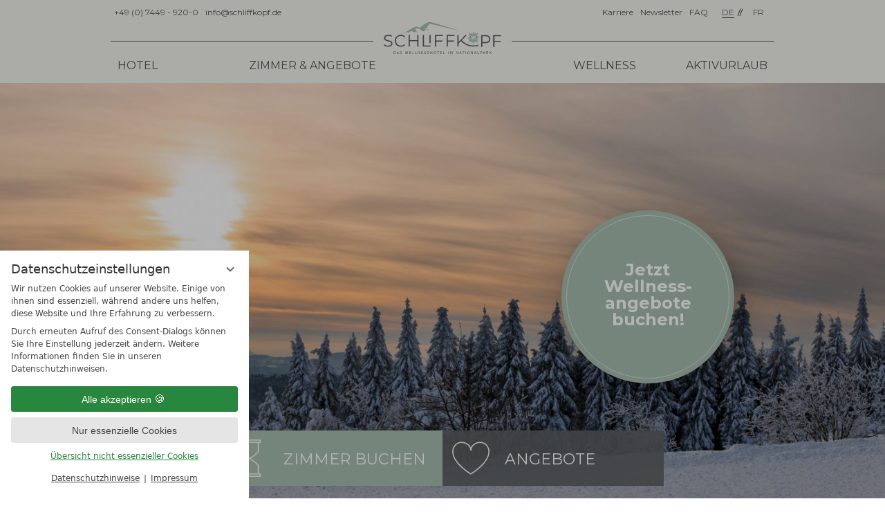

--- FILE ---
content_type: text/html; charset=UTF-8
request_url: https://www.schliffkopf.de/de/service/impressionen/
body_size: 95601
content:
<!DOCTYPE html>
<html xmlns="http://www.w3.org/1999/xhtml" lang="de" class="no-touchevents" xml:lang="de"><head><meta http-equiv="Content-Type" content="text/html; charset=UTF-8" /><script data-rel="consentmanager">window.dataLayer = window.dataLayer || []; window.gtag = window.gtag || function(){dataLayer.push(arguments);}; gtag('consent', 'default', { 'ad_storage': 'denied', 'ad_user_data': 'denied', 'ad_personalization': 'denied', 'analytics_storage': 'denied' });</script><title>Impressionen - Service - Hotel Schliffkopf</title><meta name="robots" content="index, follow, noodp, noydir" /><meta name="generator" content="Condeon 2.4" /><link rel="canonical" href="https://www.schliffkopf.de/de/service/impressionen/" /><meta name="viewport" content="initial-scale=1" /><meta property="og:title" content="Impressionen, Hotel Schliffkopf" /><meta property="og:type" content="website" /><meta property="og:url" content="https://www.schliffkopf.de/de/service/impressionen/" /><meta name="twitter:title" content="Impressionen, Hotel Schliffkopf" /><meta name="twitter:card" content="summary_large_image" /><link rel="alternate" hreflang="de" href="https://www.schliffkopf.de/de/service/impressionen/" /><link rel="alternate" hreflang="fr" href="https://www.schliffkopf.de/fr/services/photos/" /><script type="text/javascript">
			window['nst_manual_init']=true;
		</script><link rel="shortcut icon" href="/static/template-1805/i/2022/favicon.ico" /><meta name="msapplication-TileColor" content="#00817f" /><meta name="msapplication-config" content="/static/template-1805/i/2022/browserconfig.xml" /><meta name="theme-color" content="#ffffff" /><link rel="stylesheet" type="text/css" href="/(cms)/module/pass/5/combine/[base64].cd7640ccb774.1766083427.css" /><link rel="preload" as="font" type="font/woff2" crossorigin="" href="https://fonts-api.viomassl.com/fonts/s/montserrat/v24/JTUSjIg1_i6t8kCHKm459WlhyyTh89Y.woff2" /><link rel="preload" as="font" type="font/woff2" crossorigin="" href="https://fonts-api.viomassl.com/fonts/s/montserrat/v24/JTUQjIg1_i6t8kCHKm459WxRyS7m0dR9pA.woff2" /><link rel="preload" as="font" type="font/woff2" crossorigin="" href="/%28cms%29/module/static/default/content/libs/css/fontawesome-4.7.0/fonts/fontawesome-webfont.woff2?v=4.7.0" /><link rel="apple-touch-icon" sizes="180x180" href="/static/template-1805/i/2022/apple-touch-icon.png" /><link rel="icon" type="image/png" sizes="32x32" href="/static/template-1805/i/2022/favicon-32x32.png" /><link rel="icon" type="image/png" sizes="16x16" href="/static/template-1805/i/2022/favicon-16x16.png" /><link rel="manifest" href="/static/template-1805/i/2022/site.webmanifest" /><link rel="mask-icon" href="/static/template-1805/i/2022/safari-pinned-tab.svg" color="#5bbad5" /><link href="https://fonts-api.viomassl.com/css?family=Quicksand%3A300%2C400" rel="stylesheet" type="text/css" /><link rel="preconnect" href="https://fonts-api.viomassl.com" /><style type="text/css">@media (min-width: 960px) { .menu-item-media-132540::before { background-image: url('/%28cms%29/media/resize/380x440c%2Cq70i/703262'); } .menu-item-media-132541::before { background-image: url('/%28cms%29/media/resize/380x440c%2Cq70i/703263'); } .menu-item-media-132542::before { background-image: url('/%28cms%29/media/resize/380x440c%2Cq70i/703261'); } .menu-item-media-133120::before { background-image: url('/%28cms%29/media/resize/380x440c%2Cq70i/1096374'); } .menu-item-media-133121::before { background-image: url('/%28cms%29/media/resize/380x440c%2Cq70i/1096376'); } .menu-item-media-133122::before { background-image: url('/%28cms%29/media/resize/380x440c%2Cq70i/1262552'); } .menu-item-media-133124::before { background-image: url('/%28cms%29/media/resize/380x440c%2Cq70i/1492949'); } .menu-item-media-133126::before { background-image: url('/%28cms%29/media/resize/380x440c%2Cq70i/1489697'); } .menu-item-media-133127::before { background-image: url('/%28cms%29/media/resize/380x440c%2Cq70i/2391431'); } .menu-item-media-133131::before { background-image: url('/%28cms%29/media/resize/380x440c%2Cq70i/1492949'); } .menu-item-media-133373::before { background-image: url('/%28cms%29/media/resize/380x440c%2Cq70i/1586527'); } .menu-item-media-133375::before { background-image: url('/%28cms%29/media/resize/380x440c%2Cq70i/1501233'); } .menu-item-media-133378::before { background-image: url('/%28cms%29/media/resize/380x440c%2Cq70i/1428187'); } .menu-item-media-133381::before { background-image: url('/%28cms%29/media/resize/380x440c%2Cq70i/1120836'); } .menu-item-media-137941::before { background-image: url('/%28cms%29/media/resize/380x440c%2Cq70i/1933572'); } .menu-item-media-137942::before { background-image: url('/%28cms%29/media/resize/380x440c%2Cq70i/1933572'); } .menu-item-media-137943::before { background-image: url('/%28cms%29/media/resize/380x440c%2Cq70i/1656264'); } .menu-item-media-137946::before { background-image: url('/%28cms%29/media/resize/380x440c%2Cq70i/1933551'); } .menu-item-media-137948::before { background-image: url('/%28cms%29/media/resize/380x440c%2Cq70i/1851856'); } .menu-item-media-137955::before { background-image: url('/%28cms%29/media/resize/380x440c%2Cq70i/2287585'); } .menu-item-media-137956::before { background-image: url('/%28cms%29/media/resize/380x440c%2Cq70i/2784315'); } .menu-item-media-137957::before { background-image: url('/%28cms%29/media/resize/380x440c%2Cq70i/1586732'); } .menu-item-media-137959::before { background-image: url('/%28cms%29/media/resize/380x440c%2Cq70i/1609637'); } .menu-item-media-137961::before { background-image: url('/%28cms%29/media/resize/380x440c%2Cq70i/2391635'); } .menu-item-media-137963::before { background-image: url('/%28cms%29/media/resize/380x440c%2Cq70i/1586527'); } .menu-item-media-138314::before { background-image: url('/%28cms%29/media/resize/380x440c%2Cq70i/2705445'); } .menu-item-media-140348::before { background-image: url('/%28cms%29/media/resize/380x440c%2Cq70i/1327764'); } .menu-item-media-145185::before { background-image: url('/%28cms%29/media/resize/380x440c%2Cq70i/1453820'); } .menu-item-media-145209::before { background-image: url('/%28cms%29/media/resize/380x440c%2Cq70i/1489697'); } .menu-item-media-146330::before { background-image: url('/%28cms%29/media/resize/380x440c%2Cq70i/1667292'); } .menu-item-media-152214::before { background-image: url('/%28cms%29/media/resize/380x440c%2Cq70i/3232181'); } .menu-item-media-152215::before { background-image: url('/%28cms%29/media/resize/380x440c%2Cq70i/1798831'); } .menu-item-media-152502::before { background-image: url('/%28cms%29/media/resize/380x440c%2Cq70i/1809512'); } .menu-item-media-153218::before { background-image: url('/%28cms%29/media/resize/380x440c%2Cq70i/1096374'); } .menu-item-media-155246::before { background-image: url('/%28cms%29/media/resize/380x440c%2Cq70i/1888980'); } .menu-item-media-162376::before { background-image: url('/%28cms%29/media/resize/380x440c%2Cq70i/2046908'); } .menu-item-media-162378::before { background-image: url('/%28cms%29/media/resize/380x440c%2Cq70i/2287585'); } .menu-item-media-162379::before { background-image: url('/%28cms%29/media/resize/380x440c%2Cq70i/2287627'); } .menu-item-media-162381::before { background-image: url('/%28cms%29/media/resize/380x440c%2Cq70i/2046907'); } .menu-item-media-162382::before { background-image: url('/%28cms%29/media/resize/380x440c%2Cq70i/2046904'); } .menu-item-media-162383::before { background-image: url('/%28cms%29/media/resize/380x440c%2Cq70i/2046905'); } .menu-item-media-162384::before { background-image: url('/%28cms%29/media/resize/380x440c%2Cq70i/2046903'); } .menu-item-media-162394::before { background-image: url('/%28cms%29/media/resize/380x440c%2Cq70i/2046926'); } .menu-item-media-162395::before { background-image: url('/%28cms%29/media/resize/380x440c%2Cq70i/2046927'); } .menu-item-media-162396::before { background-image: url('/%28cms%29/media/resize/380x440c%2Cq70i/2046928'); } .menu-item-media-162397::before { background-image: url('/%28cms%29/media/resize/380x440c%2Cq70i/2046929'); } .menu-item-media-162398::before { background-image: url('/%28cms%29/media/resize/380x440c%2Cq70i/2046932'); } .menu-item-media-162401::before { background-image: url('/%28cms%29/media/resize/380x440c%2Cq70i/2046933'); } .menu-item-media-162609::before { background-image: url('/%28cms%29/media/resize/380x440c%2Cq70i/2056783'); } .menu-item-media-164119::before { background-image: url('/%28cms%29/media/resize/380x440c%2Cq70i/2156315'); } .menu-item-media-164261::before { background-image: url('/%28cms%29/media/resize/380x440c%2Cq70i/2113313'); } .menu-item-media-164273::before { background-image: url('/%28cms%29/media/resize/380x440c%2Cq70i/2114777'); } .menu-item-media-164277::before { background-image: url('/%28cms%29/media/resize/380x440c%2Cq70i/2114775'); } .menu-item-media-166943::before { background-image: url('/%28cms%29/media/resize/380x440c%2Cq70i/2046930'); } .menu-item-media-166945::before { background-image: url('/%28cms%29/media/resize/380x440c%2Cq70i/2046931'); } .menu-item-media-166949::before { background-image: url('/%28cms%29/media/resize/380x440c%2Cq70i/2154799'); } .menu-item-media-173091::before { background-image: url('/%28cms%29/media/resize/380x440c%2Cq70i/2238973'); } .menu-item-media-173675::before { background-image: url('/%28cms%29/media/resize/380x440c%2Cq70i/2288925'); } .menu-item-media-173931::before { background-image: url('/%28cms%29/media/resize/380x440c%2Cq70i/2157349'); } .menu-item-media-174081::before { background-image: url('/%28cms%29/media/resize/380x440c%2Cq70i/2046907'); } .menu-item-media-174183::before { background-image: url('/%28cms%29/media/resize/380x440c%2Cq70i/2287585'); } .menu-item-media-174207::before { background-image: url('/%28cms%29/media/resize/380x440c%2Cq70i/2298563'); } .menu-item-media-174209::before { background-image: url('/%28cms%29/media/resize/380x440c%2Cq70i/2298465'); } .menu-item-media-174215::before { background-image: url('/%28cms%29/media/resize/380x440c%2Cq70i/2298467'); } .menu-item-media-174231::before { background-image: url('/%28cms%29/media/resize/380x440c%2Cq70i/1773419'); } .menu-item-media-174233::before { background-image: url('/%28cms%29/media/resize/380x440c%2Cq70i/2298543'); } .menu-item-media-174235::before { background-image: url('/%28cms%29/media/resize/380x440c%2Cq70i/2298533'); } .menu-item-media-174939::before { background-image: url('/%28cms%29/media/resize/380x440c%2Cq70i/1891735'); } .menu-item-media-174941::before { background-image: url('/%28cms%29/media/resize/380x440c%2Cq70i/1891735'); } .menu-item-media-177529::before { background-image: url('/%28cms%29/media/resize/380x440c%2Cq70i/1902222'); } .menu-item-media-178617::before { background-image: url('/%28cms%29/media/resize/380x440c%2Cq70i/2377623'); } .menu-item-media-180083::before { background-image: url('/%28cms%29/media/resize/380x440c%2Cq70i/1861553'); } .menu-item-media-180183::before { background-image: url('/%28cms%29/media/resize/380x440c%2Cq70i/2391431'); } .menu-item-media-180901::before { background-image: url('/%28cms%29/media/resize/380x440c%2Cq70i/1573535'); } .menu-item-media-180913::before { background-image: url('/%28cms%29/media/resize/380x440c%2Cq70i/1910447'); } .menu-item-media-180915::before { background-image: url('/%28cms%29/media/resize/380x440c%2Cq70i/2001512'); } .menu-item-media-180919::before { background-image: url('/%28cms%29/media/resize/380x440c%2Cq70i/1851946'); } .menu-item-media-180925::before { background-image: url('/%28cms%29/media/resize/380x440c%2Cq70i/2178339'); } .menu-item-media-180927::before { background-image: url('/%28cms%29/media/resize/380x440c%2Cq70i/2466583'); } .menu-item-media-180929::before { background-image: url('/%28cms%29/media/resize/380x440c%2Cq70i/2001524'); } .menu-item-media-180931::before { background-image: url('/%28cms%29/media/resize/380x440c%2Cq70i/2046926'); } .menu-item-media-180935::before { background-image: url('/%28cms%29/media/resize/380x440c%2Cq70i/2001524'); } .menu-item-media-180937::before { background-image: url('/%28cms%29/media/resize/380x440c%2Cq70i/1984072'); } .menu-item-media-181533::before { background-image: url('/%28cms%29/media/resize/380x440c%2Cq70i/1501230'); } .menu-item-media-181565::before { background-image: url('/%28cms%29/media/resize/380x440c%2Cq70i/1806688'); } .menu-item-media-181569::before { background-image: url('/%28cms%29/media/resize/380x440c%2Cq70i/2466557'); } .menu-item-media-181571::before { background-image: url('/%28cms%29/media/resize/380x440c%2Cq70i/1604745'); } .menu-item-media-183495::before { background-image: url('/%28cms%29/media/resize/380x440c%2Cq70i/1793480'); } .menu-item-media-188243::before { background-image: url('/%28cms%29/media/resize/380x440c%2Cq70i/2598819'); } .menu-item-media-188613::before { background-image: url('/%28cms%29/media/resize/380x440c%2Cq70i/2617865'); } .menu-item-media-188623::before { background-image: url('/%28cms%29/media/resize/380x440c%2Cq70i/2617867'); } .menu-item-media-189463::before { background-image: url('/%28cms%29/media/resize/380x440c%2Cq70i/2633699'); } .menu-item-media-192433::before { background-image: url('/%28cms%29/media/resize/380x440c%2Cq70i/1596958'); } .menu-item-media-193311::before { background-image: url('/%28cms%29/media/resize/380x440c%2Cq70i/2298465'); } .menu-item-media-194529::before { background-image: url('/%28cms%29/media/resize/380x440c%2Cq70i/2784313'); } .menu-item-media-204461::before { background-image: url('/%28cms%29/media/resize/380x440c%2Cq70i/3061279'); } .menu-item-media-204965::before { background-image: url('/%28cms%29/media/resize/380x440c%2Cq70i/3075697'); } .menu-item-media-206017::before { background-image: url('/%28cms%29/media/resize/380x440c%2Cq70i/3104877'); } .menu-item-media-211335::before { background-image: url('/%28cms%29/media/resize/380x440c%2Cq70i/3233395'); } .menu-item-media-211339::before { background-image: url('/%28cms%29/media/resize/380x440c%2Cq70i/3233395'); } .menu-item-media-211341::before { background-image: url('/%28cms%29/media/resize/380x440c%2Cq70i/3233395'); } }</style><style type="text/css">#gidm46509570839984 .slides:before, #gidm46509570839984 .slides:after { content:" ";display: table; } #gidm46509570839984 .slides:after{ clear: both; } #gidm46509570839984 .slide { position: relative; z-index: 0; display: none; } #gidm46509570839984 img.slide-img { position: absolute; top: 0; left: 0; width: 100%; height: 100%; z-index: -1; object-fit: cover; } #gidm46509570839984 .slide:first-child { display: block; } #gidm46509570839984 .slide:before { content: ''; display: block; padding-bottom: 56.25%; } @media (max-width:640px) { #gidm46509570839984 .slide:before { padding-bottom: 100%; } }</style><style type="text/css"></style><style type="text/css">.tile-gallery-1092012 { background-image:url('/%28cms%29/media/resize/640x400c%2Cq70i/1092012'); } .tile-gallery-1501261 { background-image:url('/%28cms%29/media/resize/640x400c%2Cq70i/1501261'); } .tile-gallery-1120836 { background-image:url('/%28cms%29/media/resize/640x400c%2Cq70i/1120836'); } .tile-gallery-1120837 { background-image:url('/%28cms%29/media/resize/640x400c%2Cq70i/1120837'); } .tile-gallery-1096364 { background-image:url('/%28cms%29/media/resize/640x400c%2Cq70i/1096364'); } .tile-gallery-1096362 { background-image:url('/%28cms%29/media/resize/640x400c%2Cq70i/1096362'); } .tile-gallery-1501233 { background-image:url('/%28cms%29/media/resize/640x400c%2Cq70i/1501233'); } .tile-gallery-1184988 { background-image:url('/%28cms%29/media/resize/640x400c%2Cq70i/1184988'); } .tile-gallery-1501248 { background-image:url('/%28cms%29/media/resize/640x400c%2Cq70i/1501248'); } .tile-gallery-1096664 { background-image:url('/%28cms%29/media/resize/640x400c%2Cq70i/1096664'); } .tile-gallery-1092011 { background-image:url('/%28cms%29/media/resize/640x400c%2Cq70i/1092011'); } .tile-gallery-1359375 { background-image:url('/%28cms%29/media/resize/640x400c%2Cq70i/1359375'); } .tile-gallery-1096665 { background-image:url('/%28cms%29/media/resize/640x400c%2Cq70i/1096665'); } .tile-gallery-1092034 { background-image:url('/%28cms%29/media/resize/640x400c%2Cq70i/1092034'); } .tile-gallery-713708 { background-image:url('/%28cms%29/media/resize/640x400c%2Cq70i/713708'); } .tile-gallery-713709 { background-image:url('/%28cms%29/media/resize/640x400c%2Cq70i/713709'); } .tile-gallery-713711 { background-image:url('/%28cms%29/media/resize/640x400c%2Cq70i/713711'); }</style><style type="text/css">.tile-gallery-1092035 { background-image:url('/%28cms%29/media/resize/640x400c%2Cq70i/1092035'); } .tile-gallery-1262554 { background-image:url('/%28cms%29/media/resize/640x400c%2Cq70i/1262554'); } .tile-gallery-1096378 { background-image:url('/%28cms%29/media/resize/640x400c%2Cq70i/1096378'); } .tile-gallery-1096374 { background-image:url('/%28cms%29/media/resize/640x400c%2Cq70i/1096374'); } .tile-gallery-1547166 { background-image:url('/%28cms%29/media/resize/640x400c%2Cq70i/1547166'); } .tile-gallery-1096376 { background-image:url('/%28cms%29/media/resize/640x400c%2Cq70i/1096376'); } .tile-gallery-1501186 { background-image:url('/%28cms%29/media/resize/640x400c%2Cq70i/1501186'); } .tile-gallery-1120835 { background-image:url('/%28cms%29/media/resize/640x400c%2Cq70i/1120835'); } .tile-gallery-713702 { background-image:url('/%28cms%29/media/resize/640x400c%2Cq70i/713702'); } .tile-gallery-713693 { background-image:url('/%28cms%29/media/resize/640x400c%2Cq70i/713693'); } .tile-gallery-713698 { background-image:url('/%28cms%29/media/resize/640x400c%2Cq70i/713698'); } .tile-gallery-713695 { background-image:url('/%28cms%29/media/resize/640x400c%2Cq70i/713695'); } .tile-gallery-713696 { background-image:url('/%28cms%29/media/resize/640x400c%2Cq70i/713696'); } .tile-gallery-713689 { background-image:url('/%28cms%29/media/resize/640x400c%2Cq70i/713689'); } .tile-gallery-713694 { background-image:url('/%28cms%29/media/resize/640x400c%2Cq70i/713694'); }</style><style type="text/css">.tile-gallery-1531786 { background-image:url('/%28cms%29/media/resize/640x400c%2Cq70i/1531786'); } .tile-gallery-1489894 { background-image:url('/%28cms%29/media/resize/640x400c%2Cq70i/1489894'); } .tile-gallery-713680 { background-image:url('/%28cms%29/media/resize/640x400c%2Cq70i/713680'); } .tile-gallery-1330419 { background-image:url('/%28cms%29/media/resize/640x400c%2Cq70i/1330419'); } .tile-gallery-1096399 { background-image:url('/%28cms%29/media/resize/640x400c%2Cq70i/1096399'); } .tile-gallery-1582084 { background-image:url('/%28cms%29/media/resize/640x400c%2Cq70i/1582084'); } .tile-gallery-1496950 { background-image:url('/%28cms%29/media/resize/640x400c%2Cq70i/1496950'); } .tile-gallery-1496952 { background-image:url('/%28cms%29/media/resize/640x400c%2Cq70i/1496952'); }</style><style type="text/css">div.social-media-source-icon-facebook a {background-image: url("/(cms)/module/static/customer/2/content/social_media/i/icons/4/48/facebook.png");height:48px; width:48px;}div.social-media-source-icon-instagram a {background-image: url("/(cms)/module/static/customer/2/content/social_media/i/icons/4/48/instagram.png");height:48px; width:48px;}div.social-media-source-icon-pinterest a {background-image: url("/(cms)/module/static/customer/2/content/social_media/i/icons/4/48/pinterest.png");height:48px; width:48px;}div.social-media-source-icon-tripadvisor a {background-image: url("/(cms)/module/static/customer/2/content/social_media/i/icons/4/48/tripadvisor.png");height:48px; width:48px;}div.social-media-source-icon-holidaycheck a {background-image: url("/(cms)/module/static/customer/2/content/social_media/i/icons/4/48/holidaycheck.png");height:48px; width:48px;}</style><style data-rel="condeon-consentmanager">:root { --tracking-consent-background: #fff; --tracking-consent-text: #444; --tracking-consent-title: #333; --tracking-consent-accent: #28863e; --tracking-consent-accent-hover: #46c864; --tracking-consent-grayed: rgba(0,0,0,0.1); --tracking-consent-footer: #444; } @media (prefers-contrast: more) { :root { --tracking-consent-accent: #186329; } } #condeon-consentmanager { position: fixed; top: auto; left: 0; right: auto; bottom: 0; inset-inline: 0 auto; z-index: 9999; background: #fff; background: var(--tracking-consent-background); border: none; color: #666; color: var(--tracking-consent-text); font-family: var(--tracking-consent-font, system-ui); font-size: 1rem; letter-spacing: 0; padding: 1em; max-height: 100vh; max-height: 100dvh; overflow-y: auto; overscroll-behavior: contain; box-sizing: border-box; line-height: normal; max-width: 22.5rem; max-width: min(100svw, 22.5rem); } #condeon-consentmanager::backdrop { position: fixed; top: 0; left: 0; height: 100%; width: 100%; z-index: 9998; background: black; opacity: 0.3; transition: opacity 1s; pointer-events: none; } @starting-style { #condeon-consentmanager::backdrop { opacity: 0; } } #condeon-consentmanager .consent-buttons { margin: 1rem 0 0.5rem; } #condeon-consentmanager .consentmanager-icon { position: absolute; top: 0; right: 0; color: inherit; font-family: inherit; font-size: 1em; border: 0; padding: .25em; background: none; -webkit-appearance: none; -moz-appearance: none; appearance: none; cursor: pointer; } [dir="rtl"] #condeon-consentmanager .consentmanager-icon { right: auto; left: 0; } #condeon-consentmanager .consentmanager-icon svg { display: block; } #condeon-consentmanager .consentmanager-minimize { display: block; padding: 0.75rem; } #condeon-consentmanager .consentmanager-dismiss circle { stroke: transparent; fill: transparent; stroke-width: 2px; } #condeon-consentmanager .consentmanager-dismiss:hover circle, #condeon-consentmanager .consentmanager-dismiss:focus-visible circle { animation: circleDashArray .5s forwards; } #condeon-consentmanager .consentmanager-icon path { stroke: #666; fill: transparent; stroke-width: 2px; } @keyframes circleDashArray { from { stroke: #666; strole: var(--tracking-consent-text); stroke-dasharray: 0 22 0 22; } to { stroke: #666; strole: var(--tracking-consent-text); stroke-dasharray: 22 0 22 0; } } #condeon-consentmanager h3.consent-head { color: #333; color: var(--tracking-consent-title); font-size: 18px; font-weight: normal; margin: 0 0 .5em; text-transform: none; } #condeon-consentmanager p { margin: .5rem 0; text-transform: none; } #condeon-consentmanager .consent-text p { font-size: .75em; line-height: 1.5; } #condeon-consentmanager .consent-edit-hint { font-size: .75em; font-weight: bold; margin: 1rem 0; display: flex; align-items: center; } #consent-save-override, #condeon-consentmanager .consent-edit-hint-custom { display: none; } #condeon-consentmanager .consent-edit-hint-custom a { text-decoration: underline; text-transform: none; background: none; color: var(--tracking-consent-accent); } #condeon-consentmanager .consent-edit-hint::before { color: #28863e; color: var(--tracking-consent-accent); content: 'i'; width: 1em; height: 1em; font-weight: 400; text-align: center; display: inline-block; border: 1px solid; border-radius: 50%; line-height: 1; margin-right: 0.5em; font-size: 0.75em; } #condeon-consentmanager .consent-button button { display: flex; justify-content: center; align-items: center; border: 0; box-sizing: border-box; line-height: normal; width: 100%; font-size: 0.875em; color: #666; color: var(--tracking-consent-text); background-color: #efefef; background-color: var(--tracking-consent-grayed); border-radius: .25em; padding: .75em; cursor: pointer; text-decoration: none; -webkit-appearance: none; -moz-appearance: none; appearance: none; transition: all .4s; text-transform: none; } #condeon-consentmanager .consent-button button.consentmanager-accent { color: #fff; background: #28863e; background: var(--tracking-consent-accent); } #condeon-consentmanager .consent-button :is(button.consentmanager-accent:hover, button.consentmanager-accent:focus) { background: #46c864; background: var(--tracking-consent-accent-hover); } #condeon-consentmanager .condeon-consentmanager-emoji::before { content: '🍪'; font-size: 1rem; line-height: 1; padding: 0 0.25em; } #condeon-consentmanager .consent-link button { display: flex; justify-content: center; box-sizing: border-box; width: 100%; border: 0; font-size: .75em; padding: .5em; color: rgb(40, 167, 69); background: none; cursor: pointer; text-decoration: underline; font-weight: 700; -webkit-appearance: none; -moz-appearance: none; appearance: none; } #condeon-consentmanager .consent-text-overview { margin: 1rem 0; font-size: 0.75em; } #condeon-consentmanager .consent-custom-overview ul { margin: 1rem 0; } #condeon-consentmanager .consent-custom-overview li { font-size: 0.75em; position: relative; padding-left: 38px; } #condeon-consentmanager .consent-custom-overview li:not(:first-child) { margin-top: 0.5em; } #condeon-consentmanager .consent-custom-overview label { cursor: pointer; } #condeon-consentmanager .consent-custom-overview input { height: 1px; overflow: hidden; width: 1px; position: absolute; clip: rect(1px, 1px, 1px, 1px); clip-path: inset(50%); white-space: nowrap; } #condeon-consentmanager .consent-custom-overview svg { position: absolute; left: 0; } .consentmanager-code:focus + svg { outline: 2px solid var(--tracking-consent-accent); border-radius: 100px; } #condeon-consentmanager .consent-custom-overview path, #condeon-consentmanager .consent-custom-overview circle { transition: all 0.2s; } #condeon-consentmanager .consent-custom-overview path { stroke: #28863e; stroke: var(--tracking-consent-accent); stroke-width: 1; fill: transparent; } #condeon-consentmanager .consent-custom-overview circle { fill: #28863e; fill: var(--tracking-consent-accent); } #condeon-consentmanager .consent-custom-overview :not(:checked) + svg path { stroke: #999999; } #condeon-consentmanager .consent-custom-overview :not(:checked) + svg circle { fill: #999999; } #condeon-consentmanager .consent-custom-overview input:checked + svg circle { cx: 22.5px; } #condeon-consentmanager .consent-custom-overview [data-selectable="no"] svg { cursor: not-allowed; opacity: 0.5; } #condeon-consentmanager .consent-custom-overview [data-selectable="no"] svg path { stroke: #999999; } #condeon-consentmanager .consent-custom-overview [data-selectable="no"] svg circle { fill: #999999; cx: 22.5px; } #condeon-consentmanager .provider-info { display: block; font-style: normal; opacity: 0.75; font-size: .875em; } #condeon-consentmanager .consent-custom-links { text-align: center; margin-top: 0.75rem; } #condeon-consentmanager .consent-custom-links a.consentmanager-accent, #condeon-consentmanager .consent-custom-links a.consentmanager-accent:hover { display: block; font-size: 0.75em; color: ; color: var(--tracking-consent-accent); text-decoration: underline; } #condeon-consentmanager .consent-footer { text-align: center; font-size: .75em; color: #666; color: var(--tracking-consent-footer); margin: 0.75rem 0 0; } #condeon-consentmanager .consent-footer p { margin: 0; } #condeon-consentmanager .consent-footer a, #condeon-consentmanager .consent-footer a:hover { color: inherit; text-decoration: underline; } #condeon-consentmanager .consent-footer span.consent-link-separator:before { display: inline-block; content: "|"; padding: .5em; color: #666; color: var(--tracking-consent-footer); } #condeon-consentmanager[data-mode="normal"] .consent-intro-custom, #condeon-consentmanager[data-mode="normal"] .consent-custom-overview, #condeon-consentmanager[data-mode="normal"] #consent-custom-link-back, #condeon-consentmanager[data-mode="normal"] ~ #condeon-consentmanager-edit, #condeon-consentmanager[data-mode="minimized"] .consent-text, #condeon-consentmanager[data-mode="minimized"] .consent-intro-custom, #condeon-consentmanager[data-mode="minimized"] .consent-custom-overview, #condeon-consentmanager[data-mode="minimized"] .consent-custom-links, #condeon-consentmanager[data-mode="minimized"] .consent-footer, #condeon-consentmanager[data-mode="hidden"], #condeon-consentmanager[data-mode="customize"] .consent-intro-normal, #condeon-consentmanager[data-mode="minimized"] .consent-buttons, #condeon-consentmanager[data-mode="customize"] #consent-custom-link { display: none; } #condeon-consentmanager[data-mode="minimized"] { display: block; overflow-y: hidden; } #condeon-consentmanager[data-mode="minimized"]::backdrop { opacity: 0; } #condeon-consentmanager[data-mode="customize"] .consent-buttons { margin-top: 0.5rem; } #condeon-consentmanager[data-mode="minimized"] h3.consent-head { margin: 0; padding-right: 2.625rem; } #condeon-consentmanager[data-mode="minimized"] .consentmanager-minimize { top: 50%; transform: translateY(-50%) rotate(180deg); } #condeon-consentmanager[data-mode="minimized"] { box-shadow: 0 0 1rem rgba(0,0,0,0.5); } :where(#condeon-consentmanager) :focus-visible { outline: 2px solid var(--tracking-consent-accent); }</style><meta property="og:image" content="https://www.schliffkopf.de/(cms)/media/resize/1024x341c/1740107" /><meta name="twitter:image" content="https://www.schliffkopf.de/(cms)/media/resize/1024x341c/1740107" /><meta property="og:image" content="https://www.schliffkopf.de/(cms)/media/resize/1024x680c/1852959" /><meta property="og:image:alt" content="Schneelandschaft im Nebel mit Sonnenschein" /><meta property="og:image" content="https://www.schliffkopf.de/(cms)/media/resize/1024x669c/1851859" /><meta property="og:image:alt" content="Schnee bedeckte Landschaft im Schwarzwald" /><meta property="og:image" content="https://www.schliffkopf.de/(cms)/media/resize/1024x576c/1733357" /><meta property="og:image" content="https://www.schliffkopf.de/(cms)/media/resize/1024x572c/2106959" /><meta property="og:image:alt" content="Stube von innen des Wellnesshotels Schliffkopf" /><meta property="og:image" content="https://www.schliffkopf.de/(cms)/media/resize/1024x572c/2106965" /><meta property="og:image:alt" content="Teekanne auf Tisch mit grünen Pflanzen" /><meta property="og:image" content="https://www.schliffkopf.de/(cms)/media/resize/1024x683c/878445" /><meta property="og:image:alt" content="Hotel Schliffkopf im Schwarzwald im Schnee" /></head><body class="browser-chrome browser-chrome-131"><div id="site" class="site subnav-true" data-page-level="2" data-template="1805" data-variant="A" data-smoothscroll="yes"><header id="header" class="header" data-variant="Z" data-variant-logo="Z"><div class="banner cf"><div class="top-menu"><div class="top-menu-col left"><ul><li class="header-tel" style="white-space: nowrap;"><a href="tel:+4974499200">+49 (0) 7449 - 920-0</a></li><li class="header-email"><a href="mailto:info@schliffkopf.de">info@schliffkopf.de</a></li></ul>
</div><div class="top-menu-col logo"><a href="/"><img src="/media/74985/logo-schliffkopf-2022-2491915.svg" alt="4 Sterne Superior Nationalpark-Hotel Schliffkopf Schwarzwald" srcset="/media/74985/logo-schliffkopf-2022-2491915.svg 1x" /></a>
</div><div class="top-menu-col right"><ul><li class="header-route"><a href="https://www.schliffkopf.de/de/service/karriere/">Karriere</a></li><li class="header-route"><a href="/de/newsletter/">Newsletter</a></li><li class="header-route"><a href="https://www.schliffkopf.de/de/service/faq/">FAQ</a></li></ul>
<ul class="lang-menu"><li class="current"><a href="/de/service/impressionen/" title="Impressionen (DE)" class="lang-de"><span>DE</span></a></li><li class="alternative"><a href="/fr/services/photos/" title="Photos (FR)" class="lang-fr"><span>FR</span></a></li></ul></div><div id="nav_menu_button" class="top-menu-col menu-button"><span class="menu-text">Menü</span><span class="menu-icon"></span></div></div><nav class="nav-level-0" role="navigation"><ul class="lang-menu"><li class="current"><a href="/de/service/impressionen/" title="Impressionen (DE)" class="lang-de"><span>de</span></a></li><li class="alternative"><a href="/fr/services/photos/" title="Photos (FR)" class="lang-fr"><span>fr</span></a></li></ul><ul class="main-menu" id="nav_menu"><li class="nav-left main-menu-item menu-1"><a class="main-menu-link" name="main-menu-link" data-level="1" id="page_246294" href="/de/"><div class="main-menu-subtitle">Hotel</div></a><div class="sub-menu-button"></div><div class="sub-menu" id="sub-313213"><ul class="sub-menu-list"><li class="menu-item  active has-sub-menu" id="page_313213"><a href="#" class="main-menu-link no"><div class="main-menu-subtitle">Einblicke</div><div class="icon"></div></a><ul class="sub-menu-container" id="container_174939"><li class="menu-item-sub menu-item-media-180183 " id="page_321899"><a href="/de/hotel/impressionen/" class="main-menu-link"><div class="main-menu-subtitle">Impressionen</div></a></li><li class="menu-item-sub menu-item-media-180901 " id="page_323305"><a href="/de/service/blog/" class="main-menu-link"><div class="main-menu-subtitle">Hotelblog</div></a></li><li class="menu-item-sub menu-item-media-189463 " id="page_336253"><a href="/de/hotel/schliffkopf-x-friends/" class="main-menu-link"><div class="main-menu-subtitle">Schliffkopf x Friends</div></a></li></ul></li><li class="menu-item  has-sub-menu" id="page_246312"><a href="#" class="main-menu-link no"><div class="main-menu-subtitle">Kulinarik</div><div class="icon"></div></a><ul class="sub-menu-container" id="container_137958"><li class="menu-item-sub menu-item-media-137959 " id="page_246313"><a href="/de/hotel/genuss/restaurant-speisekarten/" class="main-menu-link"><div class="main-menu-subtitle">Restaurant</div></a></li><li class="menu-item-sub menu-item-media-181569 " id="page_324007"><a href="/de/hotel/genuss/bar/" class="main-menu-link"><div class="main-menu-subtitle">Bar</div></a></li></ul></li><li class="menu-item  has-sub-menu" id="page_246316"><a href="#" class="main-menu-link no"><div class="main-menu-subtitle">Gutscheine</div><div class="icon"></div></a><ul class="sub-menu-container" id="container_137962"><li class="menu-item-sub menu-item-media-137963 " id="page_246317"><a href="/de/service/gutscheine/" class="main-menu-link"><div class="main-menu-subtitle">Gutscheine</div></a></li></ul></li><li class="menu-item  has-sub-menu" id="page_277123"><a href="#" class="main-menu-link no"><div class="main-menu-subtitle">Tagung</div><div class="icon"></div></a><ul class="sub-menu-container" id="container_152213"><li class="menu-item-sub menu-item-media-152214 " id="page_277124"><a href="/de/hotel-schliffkopf/business/tagungen/" class="main-menu-link"><div class="main-menu-subtitle">Tagungen</div></a></li><li class="menu-item-sub menu-item-media-152215 " id="page_277125"><a href="/de/hotel-schliffkopf/business/tagungspauschalen/" class="main-menu-link"><div class="main-menu-subtitle">Rahmenprogramm</div></a></li></ul></li><li class="menu-item  has-sub-menu" id="page_327463"><a href="#" class="main-menu-link no"><div class="main-menu-subtitle">Häufige Fragen</div><div class="icon"></div></a><ul class="sub-menu-container" id="container_183493"><li class="menu-item-sub menu-item-media-183495 " id="page_327465"><a href="/de/service/faq/" class="main-menu-link"><div class="main-menu-subtitle">FAQ</div></a></li></ul></li><li class="menu-item  has-sub-menu" id="page_361141"><a href="#" class="main-menu-link no"><div class="main-menu-subtitle">Nachhaltigkeit</div><div class="icon"></div></a><ul class="sub-menu-container" id="container_204963"><li class="menu-item-sub menu-item-media-204965 " id="page_361143"><a href="/de/hotel/nachhaltigkeit/" class="main-menu-link"><div class="main-menu-subtitle">Nachhaltigkeit leben</div></a></li></ul></li></ul></div></li><li class="nav-left main-menu-item menu-2"><a class="main-menu-link" name="main-menu-link" data-level="1" id="page_246319" href="/de/angebote/"><div class="main-menu-subtitle">Zimmer &amp; Angebote</div></a><div class="sub-menu-button"></div><div class="sub-menu" id="sub-246295"><ul class="sub-menu-list"><li class="menu-item  active has-sub-menu" id="page_246295"><a href="#" class="main-menu-link no"><div class="main-menu-subtitle">Zimmer &amp; Preise</div><div class="icon"></div></a><ul class="sub-menu-container" id="container_137941"><li class="menu-item-sub menu-item-media-137942 " id="page_246296"><a href="/de/hotel/zimmer/" class="main-menu-link"><div class="main-menu-subtitle">Zimmer &amp; Preise</div></a></li></ul></li><li class="menu-item  has-sub-menu" id="page_292046"><a href="#" class="main-menu-link no"><div class="main-menu-subtitle">Angebote</div><div class="icon"></div></a><ul class="sub-menu-container" id="container_162365"><li class="menu-item-sub menu-item-media-174081 " id="page_311703"><a href="/de/angebote/herzenssachen/" class="main-menu-link"><div class="main-menu-subtitle">Kurzurlaub</div></a></li><li class="menu-item-sub menu-item-media-173091 " id="page_310449"><a href="/de/angebote/top-angebote/" class="main-menu-link"><div class="main-menu-subtitle">Wellness</div></a></li><li class="menu-item-sub menu-item-media-174183 " id="page_312205"><a href="/de/angebote/aktiv-vital/" class="main-menu-link"><div class="main-menu-subtitle">Aktiv &amp; Natur</div></a></li><li class="menu-item-sub menu-item-media-180083 " id="page_321715"><a href="/de/angebote/feiertage/" class="main-menu-link"><div class="main-menu-subtitle">Jahreswechsel</div></a></li></ul></li><li class="menu-item  has-sub-menu" id="page_246314"><a href="#" class="main-menu-link no"><div class="main-menu-subtitle">Basenfasten</div><div class="icon"></div></a><ul class="sub-menu-container" id="container_137960"><li class="menu-item-sub menu-item-media-181565 " id="page_323997"><a href="/de/hotel/genuss/basenfasten/" class="main-menu-link"><div class="main-menu-subtitle">Basenfasten Angebote</div></a></li></ul></li><li class="menu-item  has-sub-menu" id="page_335285"><a href="#" class="main-menu-link no"><div class="main-menu-subtitle">Needle x Schliffkopf</div><div class="icon"></div></a><ul class="sub-menu-container" id="container_188611"><li class="menu-item-sub menu-item-media-188613 " id="page_335287"><a href="/de/angebote/needle-x-schliffkopf/" class="main-menu-link"><div class="main-menu-subtitle">Needle x Schliffkopf</div></a></li><li class="menu-item-sub menu-item-media-188623 " id="page_335297"><a href="/de/angebote/needle-x-schliffkopf/needle-wellness/" class="main-menu-link"><div class="main-menu-subtitle">Needle Wellness</div></a></li></ul></li></ul></div></li><li class="main-menu-item empty"></li><li class="nav-right main-menu-item menu-3"><a class="main-menu-link" name="main-menu-link" data-level="1" id="page_246298" href="/de/bergspa/"><div class="main-menu-subtitle">Wellness</div></a><div class="sub-menu-button"></div><div class="sub-menu" id="sub-312335"><ul class="sub-menu-list"><li class="menu-item  active has-sub-menu" id="page_312335"><a href="#" class="main-menu-link no"><div class="main-menu-subtitle">DaySpa</div><div class="icon"></div></a><ul class="sub-menu-container" id="container_174203"><li class="menu-item-sub menu-item-media-174207 " id="page_312339"><a href="/de/bergspa-anwendungen/dayspa/vital-tipp/" class="main-menu-link"><div class="main-menu-subtitle">Tagesaufenthalt</div></a></li></ul></li><li class="menu-item  has-sub-menu" id="page_311539"><a href="#" class="main-menu-link no"><div class="main-menu-subtitle">BergSpa</div><div class="icon"></div></a><ul class="sub-menu-container" id="container_173929"><li class="menu-item-sub menu-item-media-137946 " id="page_246300"><a href="/de/bergspa/" class="main-menu-link"><div class="main-menu-subtitle">Räumlichkeiten</div></a></li><li class="menu-item-sub menu-item-media-137948 " id="page_246302"><a href="/de/bergspa/partner/" class="main-menu-link"><div class="main-menu-subtitle">Partner</div></a></li></ul></li><li class="menu-item  has-sub-menu" id="page_312351"><a href="#" class="main-menu-link no"><div class="main-menu-subtitle">Anwendungen</div><div class="icon"></div></a><ul class="sub-menu-container" id="container_174219"><li class="menu-item-sub menu-item-media-193311 " id="page_343653"><a href="https://spa.schliffkopf.com/reservations/category/1872/" class="main-menu-link" onclick="this.target='_blank';"><div class="main-menu-subtitle">Entspannen &amp; Loslassen</div></a></li><li class="menu-item-sub menu-item-media-174231 " id="page_312363"><a href="https://spa.schliffkopf.com/reservations/category/1873/" class="main-menu-link"><div class="main-menu-subtitle">Gesundheit &amp; Klassiker</div></a></li><li class="menu-item-sub menu-item-media-174235 " id="page_312367"><a href="https://spa.schliffkopf.com/reservations/category/1883/" class="main-menu-link"><div class="main-menu-subtitle">BergKosmetik</div></a></li><li class="menu-item-sub menu-item-media-174233 " id="page_312365"><a href="https://spa.schliffkopf.com/reservations/category/1887/" class="main-menu-link"><div class="main-menu-subtitle">Dampfbad | Hamam</div></a></li></ul></li><li class="menu-item  has-sub-menu" id="page_246308"><a href="#" class="main-menu-link no"><div class="main-menu-subtitle">Fitness</div><div class="icon"></div></a><ul class="sub-menu-container" id="container_137954"><li class="menu-item-sub menu-item-media-137956 " id="page_246310"><a href="/de/bergspa/fit-und-vital/wohlfit-programm/" class="main-menu-link"><div class="main-menu-subtitle"><span class="p1">WohlFit</span><span class="p2">Programm</span></div></a></li><li class="menu-item-sub menu-item-media-194529 " id="page_345783"><a href="/de/bergspa/fit-und-vital/raeumlichkeiten/" class="main-menu-link"><div class="main-menu-subtitle">Fitnessraum</div></a></li></ul></li></ul></div></li><li class="nav-right main-menu-item menu-4"><a class="main-menu-link" name="main-menu-link" data-level="1" id="page_321893" href="/de/hotel/schwarzwald/"><div class="main-menu-subtitle">Aktivurlaub</div></a><div class="sub-menu-button"></div><div class="sub-menu" id="sub-246303"><ul class="sub-menu-list"><li class="menu-item  active has-sub-menu" id="page_246303"><a href="#" class="main-menu-link no"><div class="main-menu-subtitle">Aktivitäten</div><div class="icon"></div></a><ul class="sub-menu-container" id="container_137949"><li class="menu-item-sub menu-item-media-180913 " id="page_323317"><a href="/de/hotel/schwarzwald/sommerurlaub/wandern/" class="main-menu-link"><div class="main-menu-subtitle">Wandern</div></a></li><li class="menu-item-sub menu-item-media-180915 " id="page_323319"><a href="/de/hotel/schwarzwald/sommerurlaub/mountainbike/" class="main-menu-link"><div class="main-menu-subtitle">Biken</div></a></li><li class="menu-item-sub menu-item-media-180919 " id="page_323323"><a href="/de/hotel/schwarzwald/winterurlaub/" class="main-menu-link"><div class="main-menu-subtitle">Wintersport</div></a></li></ul></li><li class="menu-item  has-sub-menu" id="page_246306"><a href="#" class="main-menu-link no"><div class="main-menu-subtitle">Ausflugsziele</div><div class="icon"></div></a><ul class="sub-menu-container" id="container_137952"><li class="menu-item-sub menu-item-media-180929 " id="page_323333"><a href="/de/hotel/schwarzwald/ausfluege-karte/familie/" class="main-menu-link"><div class="main-menu-subtitle">Familie</div></a></li><li class="menu-item-sub menu-item-media-180931 " id="page_323335"><a href="/de/hotel/schwarzwald/ausfluege-karte/kultur/" class="main-menu-link"><div class="main-menu-subtitle">Kultur</div></a></li></ul></li><li class="menu-item  has-sub-menu" id="page_246307"><a href="#" class="main-menu-link no"><div class="main-menu-subtitle">Nationalpark</div><div class="icon"></div></a><ul class="sub-menu-container" id="container_137953"><li class="menu-item-sub menu-item-media-180925 " id="page_323329"><a href="/de/hotel/schwarzwald/sommerurlaub/wandern/#busverbindungen" class="main-menu-link"><div class="main-menu-subtitle">Busfahrpläne</div></a></li><li class="menu-item-sub menu-item-media-180927 " id="page_323331"><a href="/de/hotel/schwarzwald/" class="main-menu-link"><div class="main-menu-subtitle">Nationalpark</div></a></li></ul></li></ul></div></li></ul>
</nav></div><div class="gallery"><div id="gidm46509570839984" class="gal"><ul class="slides"><li class="slide slide-1 on"><img src="/(cms)/media/resize/1024x768c,q75i/1740107" class="slide-img" sizes="100vw" srcset="/(cms)/media/resize/320x320c/1740107 320w, /(cms)/media/resize/640x640c/1740107 640w, /(cms)/media/resize/768x432c/1740107 768w, /(cms)/media/resize/1024x576c/1740107 1024w, /(cms)/media/resize/1280x720c/1740107 1280w, /(cms)/media/resize/1600x900c/1740107 1600w, /(cms)/media/resize/1920x1080c/1740107 1920w" alt="Winterlandschaft Schliffkopf" fetchpriority="high" /></li><li class="slide slide-2 on"><img src="/(cms)/media/resize/1024x768c,q75i/1852959" class="slide-img" sizes="100vw" srcset="/(cms)/media/resize/320x320c/1852959 320w, /(cms)/media/resize/640x640c/1852959 640w, /(cms)/media/resize/768x432c/1852959 768w, /(cms)/media/resize/1024x576c/1852959 1024w, /(cms)/media/resize/1280x720c/1852959 1280w, /(cms)/media/resize/1600x900c/1852959 1600w, /(cms)/media/resize/1920x1080c/1852959 1920w" alt="Schneelandschaft im Nebel mit Sonnenschein" /></li><li class="slide slide-3"><img src="data:image/svg+xml;charset=UTF-8,%3Csvg%20height%3D%221137.77777777778%22%20viewBox%3D%220%200%20640%201137.77777777778%22%20width%3D%22640%22%20xmlns%3D%22http%3A%2F%2Fwww.w3.org%2F2000%2Fsvg%22%3E%3C%2Fsvg%3E" class="slide-img slide-img-lazy" data-src="/(cms)/media/resize/1024x768c,q75i/1851859" data-sizes="100vw" data-srcset="/(cms)/media/resize/320x320c/1851859 320w, /(cms)/media/resize/640x640c/1851859 640w, /(cms)/media/resize/768x432c/1851859 768w, /(cms)/media/resize/1024x576c/1851859 1024w, /(cms)/media/resize/1280x720c/1851859 1280w, /(cms)/media/resize/1600x900c/1851859 1600w, /(cms)/media/resize/1920x1080c/1851859 1920w" alt="Schnee bedeckte Landschaft im Schwarzwald" /></li><li class="slide slide-4"><img src="data:image/svg+xml;charset=UTF-8,%3Csvg%20height%3D%221137.77777777778%22%20viewBox%3D%220%200%20640%201137.77777777778%22%20width%3D%22640%22%20xmlns%3D%22http%3A%2F%2Fwww.w3.org%2F2000%2Fsvg%22%3E%3C%2Fsvg%3E" class="slide-img slide-img-lazy" data-src="/(cms)/media/resize/1024x768c,q75i/1733357" data-sizes="100vw" data-srcset="/(cms)/media/resize/320x320c/1733357 320w, /(cms)/media/resize/640x640c/1733357 640w, /(cms)/media/resize/768x432c/1733357 768w, /(cms)/media/resize/1024x576c/1733357 1024w, /(cms)/media/resize/1280x720c/1733357 1280w, /(cms)/media/resize/1600x900c/1733357 1600w, /(cms)/media/resize/1920x1080c/1733357 1920w" alt="" /></li><li class="slide slide-5"><img src="data:image/svg+xml;charset=UTF-8,%3Csvg%20height%3D%221137.77777777778%22%20viewBox%3D%220%200%20640%201137.77777777778%22%20width%3D%22640%22%20xmlns%3D%22http%3A%2F%2Fwww.w3.org%2F2000%2Fsvg%22%3E%3C%2Fsvg%3E" class="slide-img slide-img-lazy" data-src="/(cms)/media/resize/1024x768c,q75i/2106959" data-sizes="100vw" data-srcset="/(cms)/media/resize/320x320c/2106959 320w, /(cms)/media/resize/640x640c/2106959 640w, /(cms)/media/resize/768x432c/2106959 768w, /(cms)/media/resize/1024x576c/2106959 1024w, /(cms)/media/resize/1280x720c/2106959 1280w, /(cms)/media/resize/1600x900c/2106959 1600w, /(cms)/media/resize/1920x1080c/2106959 1920w" alt="Stube von innen des Wellnesshotels Schliffkopf" /></li><li class="slide slide-6"><img src="data:image/svg+xml;charset=UTF-8,%3Csvg%20height%3D%221137.77777777778%22%20viewBox%3D%220%200%20640%201137.77777777778%22%20width%3D%22640%22%20xmlns%3D%22http%3A%2F%2Fwww.w3.org%2F2000%2Fsvg%22%3E%3C%2Fsvg%3E" class="slide-img slide-img-lazy" data-src="/(cms)/media/resize/1024x768c,q75i/2106965" data-sizes="100vw" data-srcset="/(cms)/media/resize/320x320c/2106965 320w, /(cms)/media/resize/640x640c/2106965 640w, /(cms)/media/resize/768x432c/2106965 768w, /(cms)/media/resize/1024x576c/2106965 1024w, /(cms)/media/resize/1280x720c/2106965 1280w, /(cms)/media/resize/1600x900c/2106965 1600w, /(cms)/media/resize/1920x1080c/2106965 1920w" alt="Teekanne auf Tisch mit grünen Pflanzen" /></li><li class="slide slide-7 on"><img src="/(cms)/media/resize/1024x768c,q75i/878445" class="slide-img" sizes="100vw" srcset="/(cms)/media/resize/320x320c/878445 320w, /(cms)/media/resize/640x640c/878445 640w, /(cms)/media/resize/768x432c/878445 768w, /(cms)/media/resize/1024x576c/878445 1024w, /(cms)/media/resize/1280x720c/878445 1280w, /(cms)/media/resize/1600x900c/878445 1600w, /(cms)/media/resize/1920x1080c/878445 1920w" alt="Hotel Schliffkopf im Schwarzwald im Schnee" /></li></ul></div></div><div class="quicklinks"><ul><li><a class="angebote" href="https://schliffkopf.guest-voucher.com/"><span><span class="action-button-text">Gutschein kaufen</span></span></a></li><li><a class="angebote" href="https://schliff.dbm.guestline.net/availability?hotel=SCHLIFF/"><span class="action-button-text">Zimmer buchen</span></a></li><li><a class="news" href="/de/angebote-unique-a654e8c9f4656fa7dd1ddc330b6ab8c4/"><span class="action-button-text">Angebote</span></a></li></ul>

</div><div class="header-actions "><div class="header-actions-inner"><a class="container" id="pidm46509583077104" href="https://www.schliffkopf.de/de/angebote/top-angebote/"><h2 style="text-align: center;"><strong><span class="poi-link">Jetzt Wellness-angebote buchen!</span></strong></h2>
</a><div class="controls"><i class="fas fa-caret-right"></i></div></div></div></header><main id="main"><section class="grp grp-single grp-single-20 grp-731409 grp-bg-none" data-pct="20" data-cid="731409"><div class="grp-mem grp-mem-20" data-pct="20" data-cid="731409"><h1>Schliffkopf Impressionen</h1>
<h2 class="border-bottom">Werfen Sie einen Blick auf unser Wellness &amp; Naturhotel</h2>
</div></section><section class="grp grp-single grp-single-20 grp-731410 grp-bg-none grp-bg-repeat grp-single-title" data-pct="20" data-cid="731410"><div class="grp-mem grp-mem-20" data-pct="20" data-cid="731410"><h3>Das Hotel &amp; Innenbereiche</h3>
</div></section><section class="grp grp-modules grp-modules-54 grp-731412 grp-layout-kacheln grp-layout-kacheln-mittel grp-bg-none grp-bg-repeat" data-attr-layout="kacheln" data-pct="109" data-cid="731412"><div class="grp-mem grp-mem-54" data-pct="54" data-cid="731411"><a class="tile tile-gallery tile-gallery-1092012 tile-gallery-zoom fancybox-thumb" data-fancybox-href="/%28cms%29/media/resize/1280x1024f%2Cq70i/1092012" data-fancybox-thumb="/%28cms%29/media/resize/100x100c%2Cq70i/1092012" data-fancybox-type="image" data-fancybox-group="tgz731411" data-fancybox-title=""></a><a class="tile tile-gallery tile-gallery-1501261 tile-gallery-zoom fancybox-thumb" data-fancybox-href="/%28cms%29/media/resize/1280x1024f%2Cq70i/1501261" data-fancybox-thumb="/%28cms%29/media/resize/100x100c%2Cq70i/1501261" data-fancybox-type="image" data-fancybox-group="tgz731411" data-fancybox-title=""></a><a class="tile tile-gallery tile-gallery-1120836 tile-gallery-zoom fancybox-thumb" data-fancybox-href="/%28cms%29/media/resize/1280x1024f%2Cq70i/1120836" data-fancybox-thumb="/%28cms%29/media/resize/100x100c%2Cq70i/1120836" data-fancybox-type="image" data-fancybox-group="tgz731411" data-fancybox-title=""></a><a class="tile tile-gallery tile-gallery-1120837 tile-gallery-zoom fancybox-thumb" data-fancybox-href="/%28cms%29/media/resize/1280x1024f%2Cq70i/1120837" data-fancybox-thumb="/%28cms%29/media/resize/100x100c%2Cq70i/1120837" data-fancybox-type="image" data-fancybox-group="tgz731411" data-fancybox-title=""></a><a class="tile tile-gallery tile-gallery-1096364 tile-gallery-zoom fancybox-thumb" data-fancybox-href="/%28cms%29/media/resize/1280x1024f%2Cq70i/1096364" data-fancybox-thumb="/%28cms%29/media/resize/100x100c%2Cq70i/1096364" data-fancybox-type="image" data-fancybox-group="tgz731411" data-fancybox-title=""></a><a class="tile tile-gallery tile-gallery-1096362 tile-gallery-zoom fancybox-thumb" data-fancybox-href="/%28cms%29/media/resize/1280x1024f%2Cq70i/1096362" data-fancybox-thumb="/%28cms%29/media/resize/100x100c%2Cq70i/1096362" data-fancybox-type="image" data-fancybox-group="tgz731411" data-fancybox-title=""></a><a class="tile tile-gallery tile-gallery-1501233 tile-gallery-zoom fancybox-thumb" data-fancybox-href="/%28cms%29/media/resize/1280x1024f%2Cq70i/1501233" data-fancybox-thumb="/%28cms%29/media/resize/100x100c%2Cq70i/1501233" data-fancybox-type="image" data-fancybox-group="tgz731411" data-fancybox-title=""></a><a class="tile tile-gallery tile-gallery-1184988 tile-gallery-zoom fancybox-thumb" data-fancybox-href="/%28cms%29/media/resize/1280x1024f%2Cq70i/1184988" data-fancybox-thumb="/%28cms%29/media/resize/100x100c%2Cq70i/1184988" data-fancybox-type="image" data-fancybox-group="tgz731411" data-fancybox-title=""></a><a class="tile tile-gallery tile-gallery-1501248 tile-gallery-zoom fancybox-thumb" data-fancybox-href="/%28cms%29/media/resize/1280x1024f%2Cq70i/1501248" data-fancybox-thumb="/%28cms%29/media/resize/100x100c%2Cq70i/1501248" data-fancybox-type="image" data-fancybox-group="tgz731411" data-fancybox-title=""></a><a class="tile tile-gallery tile-gallery-1096664 tile-gallery-zoom fancybox-thumb" data-fancybox-href="/%28cms%29/media/resize/1280x1024f%2Cq70i/1096664" data-fancybox-thumb="/%28cms%29/media/resize/100x100c%2Cq70i/1096664" data-fancybox-type="image" data-fancybox-group="tgz731411" data-fancybox-title=""></a><a class="tile tile-gallery tile-gallery-1092011 tile-gallery-zoom fancybox-thumb" data-fancybox-href="/%28cms%29/media/resize/1280x1024f%2Cq70i/1092011" data-fancybox-thumb="/%28cms%29/media/resize/100x100c%2Cq70i/1092011" data-fancybox-type="image" data-fancybox-group="tgz731411" data-fancybox-title=""></a><a class="tile tile-gallery tile-gallery-1359375 tile-gallery-zoom fancybox-thumb" data-fancybox-href="/%28cms%29/media/resize/1280x1024f%2Cq70i/1359375" data-fancybox-thumb="/%28cms%29/media/resize/100x100c%2Cq70i/1359375" data-fancybox-type="image" data-fancybox-group="tgz731411" data-fancybox-title=""></a><a class="tile tile-gallery tile-gallery-1096665 tile-gallery-zoom fancybox-thumb" data-fancybox-href="/%28cms%29/media/resize/1280x1024f%2Cq70i/1096665" data-fancybox-thumb="/%28cms%29/media/resize/100x100c%2Cq70i/1096665" data-fancybox-type="image" data-fancybox-group="tgz731411" data-fancybox-title=""></a><a class="tile tile-gallery tile-gallery-1092034 tile-gallery-zoom fancybox-thumb" data-fancybox-href="/%28cms%29/media/resize/1280x1024f%2Cq70i/1092034" data-fancybox-thumb="/%28cms%29/media/resize/100x100c%2Cq70i/1092034" data-fancybox-type="image" data-fancybox-group="tgz731411" data-fancybox-title=""></a><a class="tile tile-gallery tile-gallery-713708 tile-gallery-zoom fancybox-thumb" data-fancybox-href="/%28cms%29/media/resize/1280x1024f%2Cq70i/713708" data-fancybox-thumb="/%28cms%29/media/resize/100x100c%2Cq70i/713708" data-fancybox-type="image" data-fancybox-group="tgz731411" data-fancybox-title=""></a><a class="tile tile-gallery tile-gallery-713709 tile-gallery-zoom fancybox-thumb" data-fancybox-href="/%28cms%29/media/resize/1280x1024f%2Cq70i/713709" data-fancybox-thumb="/%28cms%29/media/resize/100x100c%2Cq70i/713709" data-fancybox-type="image" data-fancybox-group="tgz731411" data-fancybox-title=""></a><a class="tile tile-gallery tile-gallery-713711 tile-gallery-zoom fancybox-thumb" data-fancybox-href="/%28cms%29/media/resize/1280x1024f%2Cq70i/713711" data-fancybox-thumb="/%28cms%29/media/resize/100x100c%2Cq70i/713711" data-fancybox-type="image" data-fancybox-group="tgz731411" data-fancybox-title=""></a></div></section><section class="grp grp-single grp-single-20 grp-731413 grp-bg-none grp-bg-repeat grp-single-title" data-pct="20" data-cid="731413"><div class="grp-mem grp-mem-20" data-pct="20" data-cid="731413"><h3>Wellness &amp; BergSpa</h3>
</div></section><section class="grp grp-modules grp-modules-54 grp-731414 grp-layout-kacheln grp-layout-kacheln-mittel grp-bg-none grp-bg-repeat" data-attr-layout="kacheln" data-pct="109" data-cid="731414"><div class="grp-mem grp-mem-54" data-pct="54" data-cid="731415"><a class="tile tile-gallery tile-gallery-1092035 tile-gallery-zoom fancybox-thumb" data-fancybox-href="/%28cms%29/media/resize/1280x1024f%2Cq70i/1092035" data-fancybox-thumb="/%28cms%29/media/resize/100x100c%2Cq70i/1092035" data-fancybox-type="image" data-fancybox-group="tgz731415" data-fancybox-title=""></a><a class="tile tile-gallery tile-gallery-1262554 tile-gallery-zoom fancybox-thumb" data-fancybox-href="/%28cms%29/media/resize/1280x1024f%2Cq70i/1262554" data-fancybox-thumb="/%28cms%29/media/resize/100x100c%2Cq70i/1262554" data-fancybox-type="image" data-fancybox-group="tgz731415" data-fancybox-title=""></a><a class="tile tile-gallery tile-gallery-1096378 tile-gallery-zoom fancybox-thumb" data-fancybox-href="/%28cms%29/media/resize/1280x1024f%2Cq70i/1096378" data-fancybox-thumb="/%28cms%29/media/resize/100x100c%2Cq70i/1096378" data-fancybox-type="image" data-fancybox-group="tgz731415" data-fancybox-title=""></a><a class="tile tile-gallery tile-gallery-1096374 tile-gallery-zoom fancybox-thumb" data-fancybox-href="/%28cms%29/media/resize/1280x1024f%2Cq70i/1096374" data-fancybox-thumb="/%28cms%29/media/resize/100x100c%2Cq70i/1096374" data-fancybox-type="image" data-fancybox-group="tgz731415" data-fancybox-title=""></a><a class="tile tile-gallery tile-gallery-1547166 tile-gallery-zoom fancybox-thumb" data-fancybox-href="/%28cms%29/media/resize/1280x1024f%2Cq70i/1547166" data-fancybox-thumb="/%28cms%29/media/resize/100x100c%2Cq70i/1547166" data-fancybox-type="image" data-fancybox-group="tgz731415" data-fancybox-title=""></a><a class="tile tile-gallery tile-gallery-1096376 tile-gallery-zoom fancybox-thumb" data-fancybox-href="/%28cms%29/media/resize/1280x1024f%2Cq70i/1096376" data-fancybox-thumb="/%28cms%29/media/resize/100x100c%2Cq70i/1096376" data-fancybox-type="image" data-fancybox-group="tgz731415" data-fancybox-title=""></a><a class="tile tile-gallery tile-gallery-1501186 tile-gallery-zoom fancybox-thumb" data-fancybox-href="/%28cms%29/media/resize/1280x1024f%2Cq70i/1501186" data-fancybox-thumb="/%28cms%29/media/resize/100x100c%2Cq70i/1501186" data-fancybox-type="image" data-fancybox-group="tgz731415" data-fancybox-title=""></a><a class="tile tile-gallery tile-gallery-1120835 tile-gallery-zoom fancybox-thumb" data-fancybox-href="/%28cms%29/media/resize/1280x1024f%2Cq70i/1120835" data-fancybox-thumb="/%28cms%29/media/resize/100x100c%2Cq70i/1120835" data-fancybox-type="image" data-fancybox-group="tgz731415" data-fancybox-title=""></a><a class="tile tile-gallery tile-gallery-713702 tile-gallery-zoom fancybox-thumb" data-fancybox-href="/%28cms%29/media/resize/1280x1024f%2Cq70i/713702" data-fancybox-thumb="/%28cms%29/media/resize/100x100c%2Cq70i/713702" data-fancybox-type="image" data-fancybox-group="tgz731415" data-fancybox-title=""></a><a class="tile tile-gallery tile-gallery-713693 tile-gallery-zoom fancybox-thumb" data-fancybox-href="/%28cms%29/media/resize/1280x1024f%2Cq70i/713693" data-fancybox-thumb="/%28cms%29/media/resize/100x100c%2Cq70i/713693" data-fancybox-type="image" data-fancybox-group="tgz731415" data-fancybox-title=""></a><a class="tile tile-gallery tile-gallery-713698 tile-gallery-zoom fancybox-thumb" data-fancybox-href="/%28cms%29/media/resize/1280x1024f%2Cq70i/713698" data-fancybox-thumb="/%28cms%29/media/resize/100x100c%2Cq70i/713698" data-fancybox-type="image" data-fancybox-group="tgz731415" data-fancybox-title=""></a><a class="tile tile-gallery tile-gallery-713695 tile-gallery-zoom fancybox-thumb" data-fancybox-href="/%28cms%29/media/resize/1280x1024f%2Cq70i/713695" data-fancybox-thumb="/%28cms%29/media/resize/100x100c%2Cq70i/713695" data-fancybox-type="image" data-fancybox-group="tgz731415" data-fancybox-title=""></a><a class="tile tile-gallery tile-gallery-713696 tile-gallery-zoom fancybox-thumb" data-fancybox-href="/%28cms%29/media/resize/1280x1024f%2Cq70i/713696" data-fancybox-thumb="/%28cms%29/media/resize/100x100c%2Cq70i/713696" data-fancybox-type="image" data-fancybox-group="tgz731415" data-fancybox-title=""></a><a class="tile tile-gallery tile-gallery-713689 tile-gallery-zoom fancybox-thumb" data-fancybox-href="/%28cms%29/media/resize/1280x1024f%2Cq70i/713689" data-fancybox-thumb="/%28cms%29/media/resize/100x100c%2Cq70i/713689" data-fancybox-type="image" data-fancybox-group="tgz731415" data-fancybox-title=""></a><a class="tile tile-gallery tile-gallery-713694 tile-gallery-zoom fancybox-thumb" data-fancybox-href="/%28cms%29/media/resize/1280x1024f%2Cq70i/713694" data-fancybox-thumb="/%28cms%29/media/resize/100x100c%2Cq70i/713694" data-fancybox-type="image" data-fancybox-group="tgz731415" data-fancybox-title=""></a></div></section><section class="grp grp-single grp-single-20 grp-731429 grp-bg-none grp-bg-repeat grp-single-title" data-pct="20" data-cid="731429"><div class="grp-mem grp-mem-20" data-pct="20" data-cid="731429"><h3>Aktivurlaub im Sommer &amp; Winter</h3>
</div></section><section class="grp grp-modules grp-modules-54 grp-731433 grp-layout-kacheln grp-layout-kacheln-mittel grp-bg-none grp-bg-repeat" data-attr-layout="kacheln" data-pct="109" data-cid="731433"><div class="grp-mem grp-mem-54" data-pct="54" data-cid="731437"><a class="tile tile-gallery tile-gallery-1531786 tile-gallery-zoom fancybox-thumb" data-fancybox-href="/%28cms%29/media/resize/1280x1024f%2Cq70i/1531786" data-fancybox-thumb="/%28cms%29/media/resize/100x100c%2Cq70i/1531786" data-fancybox-type="image" data-fancybox-group="tgz731437" data-fancybox-title=""></a><a class="tile tile-gallery tile-gallery-1489894 tile-gallery-zoom fancybox-thumb" data-fancybox-href="/%28cms%29/media/resize/1280x1024f%2Cq70i/1489894" data-fancybox-thumb="/%28cms%29/media/resize/100x100c%2Cq70i/1489894" data-fancybox-type="image" data-fancybox-group="tgz731437" data-fancybox-title=""></a><a class="tile tile-gallery tile-gallery-713680 tile-gallery-zoom fancybox-thumb" data-fancybox-href="/%28cms%29/media/resize/1280x1024f%2Cq70i/713680" data-fancybox-thumb="/%28cms%29/media/resize/100x100c%2Cq70i/713680" data-fancybox-type="image" data-fancybox-group="tgz731437" data-fancybox-title=""></a><a class="tile tile-gallery tile-gallery-1330419 tile-gallery-zoom fancybox-thumb" data-fancybox-href="/%28cms%29/media/resize/1280x1024f%2Cq70i/1330419" data-fancybox-thumb="/%28cms%29/media/resize/100x100c%2Cq70i/1330419" data-fancybox-type="image" data-fancybox-group="tgz731437" data-fancybox-title=""></a><a class="tile tile-gallery tile-gallery-1096399 tile-gallery-zoom fancybox-thumb" data-fancybox-href="/%28cms%29/media/resize/1280x1024f%2Cq70i/1096399" data-fancybox-thumb="/%28cms%29/media/resize/100x100c%2Cq70i/1096399" data-fancybox-type="image" data-fancybox-group="tgz731437" data-fancybox-title=""></a><a class="tile tile-gallery tile-gallery-1582084 tile-gallery-zoom fancybox-thumb" data-fancybox-href="/%28cms%29/media/resize/1280x1024f%2Cq70i/1582084" data-fancybox-thumb="/%28cms%29/media/resize/100x100c%2Cq70i/1582084" data-fancybox-type="image" data-fancybox-group="tgz731437" data-fancybox-title=""></a><a class="tile tile-gallery tile-gallery-1496950 tile-gallery-zoom fancybox-thumb" data-fancybox-href="/%28cms%29/media/resize/1280x1024f%2Cq70i/1496950" data-fancybox-thumb="/%28cms%29/media/resize/100x100c%2Cq70i/1496950" data-fancybox-type="image" data-fancybox-group="tgz731437" data-fancybox-title=""></a><a class="tile tile-gallery tile-gallery-1496952 tile-gallery-zoom fancybox-thumb" data-fancybox-href="/%28cms%29/media/resize/1280x1024f%2Cq70i/1496952" data-fancybox-thumb="/%28cms%29/media/resize/100x100c%2Cq70i/1496952" data-fancybox-type="image" data-fancybox-group="tgz731437" data-fancybox-title=""></a></div></section></main><footer class="footer"><div class="anchor"><a href="#site" id="site_anchor" aria-label="Zurück oben"></a></div><div class="footer-infos"><section class="grp grp-single grp-single-102 grp-717899 grp-bg-none" data-pct="102" data-cid="717899"><div class="grp-mem grp-mem-102" data-pct="102" data-cid="717899"><div class="social-media-layout-layer social-media-icons-4"><div class="social-media-size-48"><div class="social-media"><div class="social-media-source-container social-media-source-container-facebook"><div class="social-media-source-icon social-media-source-icon-facebook"><a href="https://www.facebook.com/schliffkopf" class="social-media-source-icon" title="Facebook" onclick="this.target=&quot;_blank&quot;;"></a></div></div><div class="social-media-source-container social-media-source-container-instagram"><div class="social-media-source-icon social-media-source-icon-instagram"><a href="https://www.instagram.com/nationalparkhotelschliffkopf/" class="social-media-source-icon" title="Instagram" onclick="this.target=&quot;_blank&quot;;"></a></div></div><div class="social-media-source-container social-media-source-container-pinterest"><div class="social-media-source-icon social-media-source-icon-pinterest"><a href="https://www.pinterest.de/schliffkopf/" class="social-media-source-icon" title="Pinterest" onclick="this.target=&quot;_blank&quot;;"></a></div></div><div class="social-media-source-container social-media-source-container-tripadvisor"><div class="social-media-source-icon social-media-source-icon-tripadvisor"><a href="https://www.tripadvisor.de/Hotel_Review-g187279-d844557-Reviews-Nationalpark_Hotel_Schliffkopf-Baiersbronn_Baden_Wurttemberg.html" class="social-media-source-icon" title="Tripadvisor" onclick="this.target=&quot;_blank&quot;;"></a></div></div><div class="social-media-source-container social-media-source-container-holidaycheck"><div class="social-media-source-icon social-media-source-icon-holidaycheck"><a href="https://www.holidaycheck.de/hi/nationalpark-hotel-schliffkopf/08c5c8c6-af49-3e45-a470-219a072ba7af" class="social-media-source-icon" title="HolidayCheck" onclick="this.target=&quot;_blank&quot;;"></a></div></div><div id="social-media-source-layer" class="social-media-source-layer"><div class="social-media-source-layer-box"><div class="social-media-source-layer-box-top-center"></div><div class="social-media-source-layer-box-top-left"></div><div class="social-media-source-layer-box-top-right"></div><div class="social-media-source-layer-box-middle-left"><div class="social-media-source-layer-box-middle-right"><div class="social-media-source-layer-box-content"><a href="#" class="social-media-source-layer-close"><span>x</span></a><div id="social-media-source-layer-box-content-sources"></div></div></div></div><div class="social-media-source-layer-box-bottom-left"></div><div class="social-media-source-layer-box-bottom-right"></div><div class="social-media-source-layer-box-bottom-center"></div></div></div></div></div></div></div></section><section class="grp grp-modules grp-modules-109-109 grp-717858 grp-layout-spalten grp-bg-none grp-bg-repeat" data-attr-layout="spalten" data-pct="109" data-cid="717858" data-children="2"><div class="grp-mem grp-mem-109 grp-row" data-pct="109" data-cid="878616"><div class="grp grp-modules grp-modules-20-57 grp-878616 grp-bg-none" data-pct="109" data-cid="878616"><div class="grp-mem grp-mem-20" data-pct="20" data-cid="717860"><h3>Kontakt</h3>
<p>Wellness- &amp; Nationalpark Hotel Schliffkopf<br />
Schwarzwaldhochstraße 1<br />
72270 Baiersbronn<br />
Telefon: <a href="tel:+4974499200">+49 (0) 7449 - 920-0</a><br />
E-Mail: <a href="mailto:info@schliffkopf.de">info@schliffkopf.de</a></p>
</div><div class="grp-mem grp-mem-57" data-pct="57" data-cid="878497"><script type="application/ld+json">{"@context":"http://schema.org","@type":["Hotel","LocalBusiness"],"image":"https://cst-media1.viomassl.com/2444/487984/700xd","starRating":{"@type":"Rating","ratingValue":4},"address":{"@type":"PostalAddress","streetAddress":"Schwarzwaldhochstrasse - Schliffkopf","addressLocality":"Baiersbronn-Schliffkopf","addressRegion":"","postalCode":"72270","addressCountry":"DE"},"description":"Urlaub im Zeichen von Wellness, Natur & Genuss mit atemberaubendem Ausblick auf 1.025m H\u00f6he.","telephone":"+49 7449 920 0","email":"info@schliffkopf.com","url":"https://www.schliffkopf.de","name":"Nationalpark-Hotel Schliffkopf","hasMap":"https://www.google.com/maps/@48.5320096,8.2177305,16z"}</script></div></div></div><div class="grp-mem grp-mem-109 grp-row" data-pct="109" data-cid="717869"><div class="grp grp-modules grp-modules-20-19-30-97 grp-717869 grp-bg-none" data-pct="109" data-cid="717869"><div class="grp-mem grp-mem-20" data-pct="20" data-cid="717870"><h3>Service</h3>
<ul class="separator-list"><li><a href="/de/service/anfrage/">Anfrage</a></li><li><a href="/de/service/karriere/">Karriere</a></li><li><a href="/de/service/lage-anreise/">Lage &amp; Anfahrt</a></li><li><a href="/de/service/agb/">AGB</a></li><li><a href="/de/service/impressum/">Impressum</a></li><li><a href="/de/service/datenschutzerklaerung/">Datenschutz</a></li><li><a href="./?consent_edit=1">Datenschutzeinstellungen</a></li><li><a href="/de/service/sitemap/">Sitemap</a></li><li><a href="https://www.schliffkopf.de/de/service/teilnahmebedingungen-gewinnspiel/">Teilnahmebedingungen</a></li></ul>
</div><div class="grp-mem grp-mem-19" data-pct="19" data-cid="717885"><ul class="lang-menu"><li class="current"><a href="/de/service/impressionen/" title="Impressionen (DE)" class="lang-de"><span>DE</span></a></li><li class="alternative"><a href="/fr/services/photos/" title="Photos (FR)" class="lang-fr"><span>FR</span></a></li></ul></div><div class="grp-mem grp-mem-30" data-pct="30" data-cid="717886"><search class="cms-module-search cms-module-search-2"><form action="/de/service/suchergebnisse/" method="get" aria-label="Suchformular"><label for="cms_search_717886_footer" class="visuallyhidden">Suchbegriff eingeben</label><input id="cms_search_717886_footer" type="text" class="cms-module-search-input" placeholder="Suchbegriff eingeben" value="" name="q" /><button type="submit"><span class="cms-module-search-button-text">Suchen</span></button></form></search></div><div class="grp-mem grp-mem-97" data-attr-sprungmarke="Schema für Day Spa &amp; Restaurant" data-pct="97" data-cid="996219"><div class="cms-module-html1">

</div></div></div></div></section></div><div class="footer-partners"><div class="grp cf"><div class="vioma"><a href="https://www.vioma.de/" title="vioma — Wir machen Ihr Hotel erfolgreich" rel="nofollow" onclick="window.open(this.href+'?utm_source=Hotel Schliffkopf&amp;utm_medium=logo&amp;utm_campaign=Condeon%20vioma%20Footer%20Logos');return false;"><span class="visuallyhidden">vioma GmbH</span></a></div><div class="grp-mem"><br />
<ul><li><a href="https://www.bestwestern.de/" target="_blank"><img alt="" src="/media/87891/bw-signature-collection-logo-rgb-300-dpi-3050659.jpg" height="75" width="60" /></a></li><li><a href="https://www.nationalpark-schwarzwald.de/" target="_blank"><img alt="Logo Nationalpark Schwarzwald" src="/media/56902/nlp-partnerlogo-300-cmyk-1-klein-1776767.png" loading="lazy" width="146" height="42" /></a></li><li><a href="https://www.basenfasten.de/blog/natur-wellness-und-basenfasten-im-nationalpark-hotel-schliffkopf/" target="_blank"><img alt="Basenfasten" src="/media/51267/logo-basenfast-1556385.png" loading="lazy" width="148" height="42" /></a></li><li><a href="https://www.greensign.de/" target="_blank"><img alt="" src="/media/87891/greensign-hotel-logo-white-3063555.png" height="75" width="75" /></a></li><li><a href="https://tourcert.org/angebot/qualified/" target="_blank"><img alt="" src="/media/87891/12fdea36-5891-4a41-a7c4-8f7c7c2dc7c0-3085707.png" height="42" width="94" /></a></li><li><img alt="" src="/media/87891/be0a2f24-85e5-45c5-8b90-5e01873ff540-3085709.png" height="75" width="75" /></li></ul>

<div class="cms-module-html1"><script>
  ;(function() {
    var script = document.createElement('script');
    script.src = 'https://assets.dialogshift.com/code/pro2b67.js';
    document.getElementsByTagName('head')[0].appendChild(script);
  })()
</script></div>
</div></div></div></footer></div><div id="layout"></div><div></div><dialog id="condeon-consentmanager" aria-labelledby="consent-headline" data-mode="hidden" data-nosnippet="nosnippet"><button class="consentmanager-icon consentmanager-minimize" type="button" onclick="condeon_consentmanager.overlay_mode('minimized')" title="Overlay minimieren"><svg width="30" height="30" viewBox="0 0 30 30" aria-hidden="true"><path d="M10,12.5 L15,17.5 L20,12.5"></path></svg></button><div class="consent-intro consent-intro-normal"><h3 class="consent-head" id="consent-headline">Datenschutzeinstellungen</h3><div class="consent-text" tabindex="0"><p>Wir nutzen Cookies auf unserer Website. Einige von ihnen sind essenziell, während andere uns helfen, diese Website und Ihre Erfahrung zu verbessern.</p><p>Durch erneuten Aufruf des Consent-Dialogs können Sie Ihre Einstellung jederzeit ändern. Weitere Informationen finden Sie in unseren Datenschutzhinweisen.</p></div></div><div class="consent-intro consent-intro-custom"><h3 class="consent-head">Übersicht nicht essenzieller Cookies</h3></div><div class="consent-custom-overview" id="consent-custom-overview"><p class="consent-text-overview">Hier können Sie verwendete Tags / Tracker / Analyse-Tools individuell aktivieren und deaktivieren.</p><ul class="consent-providers"><li data-provider="google-ads-gtag-conversion"><label><input class="consentmanager-code" type="checkbox" value="47" /><svg xmlns="http://www.w3.org/2000/svg" width="30" height="17" viewBox="0 0 31 17" aria-hidden="true"><path d="M22.5,.5H8.5C4.08,.5,.5,4.08,.5,8.5s3.58,8,8,8h14c4.42,0,8-3.58,8-8S26.92,.5,22.5,.5Z"></path><circle cx="8.5" cy="8.5" r="6.5"></circle></svg><span class="provider-name">Google Ads</span> <em class="provider-info"> Google Ireland Ltd., Gordon House, Barrow Street, Dublin 4, IE</em></label></li><li data-provider="google-analytics4-signals"><label><input class="consentmanager-code" type="checkbox" value="70" /><svg xmlns="http://www.w3.org/2000/svg" width="30" height="17" viewBox="0 0 31 17" aria-hidden="true"><path d="M22.5,.5H8.5C4.08,.5,.5,4.08,.5,8.5s3.58,8,8,8h14c4.42,0,8-3.58,8-8S26.92,.5,22.5,.5Z"></path><circle cx="8.5" cy="8.5" r="6.5"></circle></svg><span class="provider-name">Google Analytics 4 Signals</span> <em class="provider-info"> Google Ireland Ltd., Gordon House, Barrow Street, Dublin 4, IE</em></label></li><li data-provider="google-tagmanager"><label><input class="consentmanager-code" type="checkbox" value="39" /><svg xmlns="http://www.w3.org/2000/svg" width="30" height="17" viewBox="0 0 31 17" aria-hidden="true"><path d="M22.5,.5H8.5C4.08,.5,.5,4.08,.5,8.5s3.58,8,8,8h14c4.42,0,8-3.58,8-8S26.92,.5,22.5,.5Z"></path><circle cx="8.5" cy="8.5" r="6.5"></circle></svg><span class="provider-name">Google Tag Manager</span> <em class="provider-info"> Google Ireland Ltd., Gordon House, Barrow Street, Dublin 4, IE</em></label></li></ul><p class="consent-button" id="custom-consent-save"><button type="button" class="consentmanager-accent" onclick="condeon_consentmanager.submit(2)">Auswahl akzeptieren</button></p></div><div class="consent-buttons"><p class="consent-button" id="consent-save"><button type="button" class="consentmanager-accent" onclick="condeon_consentmanager.submit(1)">Alle akzeptieren<span class="condeon-consentmanager-emoji"></span></button></p><p class="consent-button" id="consent-save-no-consent"><button type="button" onclick="condeon_consentmanager.submit(0)" autofocus="autofocus">Nur essenzielle Cookies</button></p></div><p class="consent-custom-links"><a id="consent-custom-link" href="#" class="consentmanager-accent" onclick="condeon_consentmanager.custom(); return false;">Übersicht nicht essenzieller Cookies</a><a id="consent-custom-link-back" href="#" class="consentmanager-accent" onclick="condeon_consentmanager.custom_back(); return false;">Zurück</a></p><div class="consent-footer"><p><a href="/(cms)/module/pass/90/redir-legal/privacy/de#module-legal-privacy-start" rel="nofollow">Datenschutzhinweise</a><span class="consent-link-separator"></span><a href="/(cms)/module/pass/90/redir-legal/legal/de" rel="nofollow">Impressum</a></p></div></dialog><div id="condeon-consentmanager-codes"></div><script type="text/javascript">var _lib_load_libs_loaded = {"reset":true,"jQuery-UI":true,"fontawesome":true,"jQuery-fancybox":true,"vsrh":true,"general":true,"jQuery":true,"jQuery-flexslider":true,"dotdotdot":true,"nst":true,"jQuery-masonry":true}</script><script type="text/javascript" src="/(cms)/module/pass/5/combine/[base64]%3D.76dcad7f905a.1766083427.js"></script><script type="text/javascript">window.addEventListener('load', function() { if( !window.matchMedia || !window.matchMedia('(min-width: 960px)').matches ){ return; } (document.createElement('img')).src = '/%28cms%29/media/resize/380x440c%2Cq70i/703262'; (document.createElement('img')).src = '/%28cms%29/media/resize/380x440c%2Cq70i/703263'; (document.createElement('img')).src = '/%28cms%29/media/resize/380x440c%2Cq70i/703261'; (document.createElement('img')).src = '/%28cms%29/media/resize/380x440c%2Cq70i/1096374'; (document.createElement('img')).src = '/%28cms%29/media/resize/380x440c%2Cq70i/1096376'; (document.createElement('img')).src = '/%28cms%29/media/resize/380x440c%2Cq70i/1262552'; (document.createElement('img')).src = '/%28cms%29/media/resize/380x440c%2Cq70i/1492949'; (document.createElement('img')).src = '/%28cms%29/media/resize/380x440c%2Cq70i/1489697'; (document.createElement('img')).src = '/%28cms%29/media/resize/380x440c%2Cq70i/2391431'; (document.createElement('img')).src = '/%28cms%29/media/resize/380x440c%2Cq70i/1586527'; (document.createElement('img')).src = '/%28cms%29/media/resize/380x440c%2Cq70i/1501233'; (document.createElement('img')).src = '/%28cms%29/media/resize/380x440c%2Cq70i/1428187'; (document.createElement('img')).src = '/%28cms%29/media/resize/380x440c%2Cq70i/1120836'; (document.createElement('img')).src = '/%28cms%29/media/resize/380x440c%2Cq70i/1933572'; (document.createElement('img')).src = '/%28cms%29/media/resize/380x440c%2Cq70i/1656264'; (document.createElement('img')).src = '/%28cms%29/media/resize/380x440c%2Cq70i/1933551'; (document.createElement('img')).src = '/%28cms%29/media/resize/380x440c%2Cq70i/1851856'; (document.createElement('img')).src = '/%28cms%29/media/resize/380x440c%2Cq70i/2287585'; (document.createElement('img')).src = '/%28cms%29/media/resize/380x440c%2Cq70i/2784315'; (document.createElement('img')).src = '/%28cms%29/media/resize/380x440c%2Cq70i/1586732'; (document.createElement('img')).src = '/%28cms%29/media/resize/380x440c%2Cq70i/1609637'; (document.createElement('img')).src = '/%28cms%29/media/resize/380x440c%2Cq70i/2391635'; (document.createElement('img')).src = '/%28cms%29/media/resize/380x440c%2Cq70i/2705445'; (document.createElement('img')).src = '/%28cms%29/media/resize/380x440c%2Cq70i/1327764'; (document.createElement('img')).src = '/%28cms%29/media/resize/380x440c%2Cq70i/1453820'; (document.createElement('img')).src = '/%28cms%29/media/resize/380x440c%2Cq70i/1667292'; (document.createElement('img')).src = '/%28cms%29/media/resize/380x440c%2Cq70i/3232181'; (document.createElement('img')).src = '/%28cms%29/media/resize/380x440c%2Cq70i/1798831'; (document.createElement('img')).src = '/%28cms%29/media/resize/380x440c%2Cq70i/1809512'; (document.createElement('img')).src = '/%28cms%29/media/resize/380x440c%2Cq70i/1888980'; (document.createElement('img')).src = '/%28cms%29/media/resize/380x440c%2Cq70i/2046908'; (document.createElement('img')).src = '/%28cms%29/media/resize/380x440c%2Cq70i/2287627'; (document.createElement('img')).src = '/%28cms%29/media/resize/380x440c%2Cq70i/2046907'; (document.createElement('img')).src = '/%28cms%29/media/resize/380x440c%2Cq70i/2046904'; (document.createElement('img')).src = '/%28cms%29/media/resize/380x440c%2Cq70i/2046905'; (document.createElement('img')).src = '/%28cms%29/media/resize/380x440c%2Cq70i/2046903'; (document.createElement('img')).src = '/%28cms%29/media/resize/380x440c%2Cq70i/2046926'; (document.createElement('img')).src = '/%28cms%29/media/resize/380x440c%2Cq70i/2046927'; (document.createElement('img')).src = '/%28cms%29/media/resize/380x440c%2Cq70i/2046928'; (document.createElement('img')).src = '/%28cms%29/media/resize/380x440c%2Cq70i/2046929'; (document.createElement('img')).src = '/%28cms%29/media/resize/380x440c%2Cq70i/2046932'; (document.createElement('img')).src = '/%28cms%29/media/resize/380x440c%2Cq70i/2046933'; (document.createElement('img')).src = '/%28cms%29/media/resize/380x440c%2Cq70i/2056783'; (document.createElement('img')).src = '/%28cms%29/media/resize/380x440c%2Cq70i/2156315'; (document.createElement('img')).src = '/%28cms%29/media/resize/380x440c%2Cq70i/2113313'; (document.createElement('img')).src = '/%28cms%29/media/resize/380x440c%2Cq70i/2114777'; (document.createElement('img')).src = '/%28cms%29/media/resize/380x440c%2Cq70i/2114775'; (document.createElement('img')).src = '/%28cms%29/media/resize/380x440c%2Cq70i/2046930'; (document.createElement('img')).src = '/%28cms%29/media/resize/380x440c%2Cq70i/2046931'; (document.createElement('img')).src = '/%28cms%29/media/resize/380x440c%2Cq70i/2154799'; (document.createElement('img')).src = '/%28cms%29/media/resize/380x440c%2Cq70i/2238973'; (document.createElement('img')).src = '/%28cms%29/media/resize/380x440c%2Cq70i/2288925'; (document.createElement('img')).src = '/%28cms%29/media/resize/380x440c%2Cq70i/2157349'; (document.createElement('img')).src = '/%28cms%29/media/resize/380x440c%2Cq70i/2298563'; (document.createElement('img')).src = '/%28cms%29/media/resize/380x440c%2Cq70i/2298465'; (document.createElement('img')).src = '/%28cms%29/media/resize/380x440c%2Cq70i/2298467'; (document.createElement('img')).src = '/%28cms%29/media/resize/380x440c%2Cq70i/1773419'; (document.createElement('img')).src = '/%28cms%29/media/resize/380x440c%2Cq70i/2298543'; (document.createElement('img')).src = '/%28cms%29/media/resize/380x440c%2Cq70i/2298533'; (document.createElement('img')).src = '/%28cms%29/media/resize/380x440c%2Cq70i/1891735'; (document.createElement('img')).src = '/%28cms%29/media/resize/380x440c%2Cq70i/1902222'; (document.createElement('img')).src = '/%28cms%29/media/resize/380x440c%2Cq70i/2377623'; (document.createElement('img')).src = '/%28cms%29/media/resize/380x440c%2Cq70i/1861553'; (document.createElement('img')).src = '/%28cms%29/media/resize/380x440c%2Cq70i/1573535'; (document.createElement('img')).src = '/%28cms%29/media/resize/380x440c%2Cq70i/1910447'; (document.createElement('img')).src = '/%28cms%29/media/resize/380x440c%2Cq70i/2001512'; (document.createElement('img')).src = '/%28cms%29/media/resize/380x440c%2Cq70i/1851946'; (document.createElement('img')).src = '/%28cms%29/media/resize/380x440c%2Cq70i/2178339'; (document.createElement('img')).src = '/%28cms%29/media/resize/380x440c%2Cq70i/2466583'; (document.createElement('img')).src = '/%28cms%29/media/resize/380x440c%2Cq70i/2001524'; (document.createElement('img')).src = '/%28cms%29/media/resize/380x440c%2Cq70i/1984072'; (document.createElement('img')).src = '/%28cms%29/media/resize/380x440c%2Cq70i/1501230'; (document.createElement('img')).src = '/%28cms%29/media/resize/380x440c%2Cq70i/1806688'; (document.createElement('img')).src = '/%28cms%29/media/resize/380x440c%2Cq70i/2466557'; (document.createElement('img')).src = '/%28cms%29/media/resize/380x440c%2Cq70i/1604745'; (document.createElement('img')).src = '/%28cms%29/media/resize/380x440c%2Cq70i/1793480'; (document.createElement('img')).src = '/%28cms%29/media/resize/380x440c%2Cq70i/2598819'; (document.createElement('img')).src = '/%28cms%29/media/resize/380x440c%2Cq70i/2617865'; (document.createElement('img')).src = '/%28cms%29/media/resize/380x440c%2Cq70i/2617867'; (document.createElement('img')).src = '/%28cms%29/media/resize/380x440c%2Cq70i/2633699'; (document.createElement('img')).src = '/%28cms%29/media/resize/380x440c%2Cq70i/1596958'; (document.createElement('img')).src = '/%28cms%29/media/resize/380x440c%2Cq70i/2784313'; (document.createElement('img')).src = '/%28cms%29/media/resize/380x440c%2Cq70i/3061279'; (document.createElement('img')).src = '/%28cms%29/media/resize/380x440c%2Cq70i/3075697'; (document.createElement('img')).src = '/%28cms%29/media/resize/380x440c%2Cq70i/3104877'; (document.createElement('img')).src = '/%28cms%29/media/resize/380x440c%2Cq70i/3233395'; });</script><script type="text/javascript" data-rel="gidm46509570839984">(function(){ let reducedMotion = window.matchMedia('(prefers-reduced-motion: reduce)').matches; let reducedData = window.matchMedia('(prefers-reduced-data: reduce)').matches; jQuery('#gidm46509570839984').flexslider( { controlNav: false, slideshow: !reducedMotion, slideshowSpeed: reducedMotion ? 0 : 7000, animationSpeed: reducedMotion ? 0 : 1000, fadeFirstSlide: false, directionNav: false, before:function(s){ var next_slide = $( s.slides.slice( s.animatingTo - 1, s.animatingTo + 2 ) ).addClass('on'); next_slide.find('img.slide-img-lazy').each( function(i,el){ var $el = $(el); $el.attr( { "src": $el.data('src'), "srcset": $el.data('srcset'), "sizes": $el.data('sizes'), "data-src": null, "data-srcset": null, "data-sizes": null } ).removeClass('slide-img-lazy'); } ); }, animation: 'fade' } ); })();</script><script type="text/javascript">
			if( typeof sml != 'undefined' ){
				sml.settings.layer = '#social-media-source-layer';
				sml.settings.position_x = 0;
				sml.settings.position_y = 0;
				
			}
		</script><script type="application/ld+json">

{
        "@context": "http://schema.org",
        "@type": "DaySpa",
        "name" : "Nationalpark-Hotel Schliffkopf",
        "description" : "DaySpa im Hotel Schliffkopf bei Baiersbronn im Schwarzwald, wo aus Minuten, gefühlte Stunden werden. ➨ Zu den DaySpa-Angeboten",
        "currenciesAccepted" : "EUR",
        "address" : { "@type" : "PostalAddress",
                "addressCountry" : "Deutschland",
                "addressLocality" : "Schliffkopf",
                "addressRegion" : "Baden-Württemberg",
                "postalCode" : "72270",
                "streetAddress" : "Schwarzwaldhochstraße 1"
        },
        "telephone" : "+497449920440",
        "faxNumber" : "+497449920199",
        "email" : "info@schliffkopf.de",
        "url" : "https://www.schliffkopf.de/de/bergspa/dayspa/",
        "geo" : { "@type" : "GeoCoordinates",
                "latitude" : "48.5320435",
                "longitude" : "8.2174498"
        },
        "openingHours" : "Mo-So 09:00-18:00",
        "logo" : "https://www.schliffkopf.de/media/51267/g10-1560776.png",
        "priceRange" : "€70.00-€92.00",
        "image" : [
                "https://www.schliffkopf.de/media/36960/1773416.jpg",
                "https://www.schliffkopf.de/media/36960/1887333.jpg",
                "https://www.schliffkopf.de/media/36960/1773414.jpg",
                "https://www.schliffkopf.de/media/36960/1773419.jpg"
        ]
}

</script><script type="application/ld+json">

{
        "@context": "http://schema.org",
        "@type": "Restaurant",
        "name" : "Restaurant",
        "legalName" : "Nationalpark-Hotel Schliffkopf",
        "description" : "Unser Restaurant am Schliffkopf. Gemütlich, edel, rustikal: Ganz nach Ihrer Lust und Laune. Öffnungszeiten: täglich von 12 Uhr bis 15 Uhr, Lounge &amp; Bar bis 24 Uhr. ➨ Mehr erfahren",
        "currenciesAccepted" : "EUR",
        "openingHours" : "Mo - So 12:00-15:00",
        "servesCuisine" : "deutsch, badisch",
        "priceRange" : "€€",
        "address" : { "@type" : "PostalAddress",
                "addressCountry" : "Deutschland",
                "addressLocality" : "Schliffkopf",
                "addressRegion" : "Baden-Württemberg",
                "postalCode" : "72270",
                "streetAddress" : "Schwarzwaldhochstraße 1"
        },
        "telephone" : "+4974499200",
        "faxNumber" : "+497449920199",
        "email" : "info@schliffkopf.de",
        "url" : "https://www.schliffkopf.de/de/genuss/restaurant/",
        "geo" : { "@type" : "GeoCoordinates",
                "latitude" : "48.5320435",
                "longitude" : "8.2174498"
        },
        "logo" : "https://www.schliffkopf.de/media/51267/g10-1560776.png",
        "image" : [
                "https://www.schliffkopf.de/media/36961/1359375.jpg",
                "https://www.schliffkopf.de/media/25892/703344.jpg",
                "https://www.schliffkopf.de/media/36961/1773420.jpg",
                "https://www.schliffkopf.de/media/36961/1773425.jpg",
                "https://www.schliffkopf.de/media/25892/703340.jpg",
                "https://www.schliffkopf.de/media/25892/1657068.png"
        ]
}

</script><script src="/(cms)/module/static/customer/2/website/tracking_code/js/tao-shim.js" type="text/javascript"></script><script type="text/javascript">
						var tao_page_language = 'de';
					</script><script type="text/javascript" data-rel="condeon-consentmanager">window.condeon_consentmanager = {}; condeon_consentmanager._dialog = document.getElementById('condeon-consentmanager'); condeon_consentmanager.submit = function(state) { var eventName = state == 0 ? 'CondeonTrackingDisabled' : 'CondeonTrackingEnabled'; var event; if (typeof Event === 'function') { event = new Event(eventName) } else { event = document.createEvent('HTMLEvents'); event.initEvent(eventName, true, true); } document.dispatchEvent(event); if (condeon_consentmanager.save(state)) { condeon_consentmanager.load_codes(); } condeon_consentmanager.overlay_mode('hidden'); }; condeon_consentmanager.custom = function() { condeon_consentmanager._dialog.setAttribute('data-mode', 'customize'); condeon_consentmanager._dialog.querySelector('.consent-providers input, .consent-button button')?.focus(); return false; }; condeon_consentmanager.custom_back = function() { condeon_consentmanager._dialog.setAttribute('data-mode', 'normal'); return false; }; condeon_consentmanager.remove_edit_param = function(state) { var p = '?consent_edit=1'; if (document.location.search == p) { history.replaceState({state: state}, document.title, document.location.href.replace(p, '')); } history.replaceState( {state: state}, document.title, document.location.href.replace('?consent_edit=1','') ); }; condeon_consentmanager.save = function(state) { var now = new Date(); var expiration = new Date(now.getFullYear(), now.getMonth(), now.getDate()+60).toUTCString(); var samesite = document.location.protocol == 'https:' ? '; secure; SameSite=Lax' : '; SameSite=Lax'; var editButton = document.getElementById('condeon-consentmanager-edit'); var codes = condeon_consentmanager.codes_selected(state); var returnStatus = false; condeon_consentmanager.remove_edit_param(state); if (editButton) { editButton.setAttribute('data-state', state); } if (codes.length == 0) { document.cookie = 'tracking_consent=0; path=/' + samesite; returnStatus = true; } else if (state == 1 || state == 2) { document.cookie = 'tracking_consent=c' + codes.join() + '; path=/; expires=' + expiration + samesite; returnStatus = true; } else { document.cookie = 'tracking_consent=0; path=/' + samesite; } if( !condeon_consentmanager.cookie_get() ) { console.warn('Condeon: tracking_consent cookie could not be set'); condeon_consentmanager.overlay_mode('hidden'); returnStatus = false; } return returnStatus; }; condeon_consentmanager.codes_selected = function(state) { var codes = []; switch (state) { case 1: codes = [47,70,39]; break; case 2: var checked = document.querySelectorAll('.consentmanager-code:checked'); for (var i = 0, len = checked.length; i!=len; i++) { codes.push(checked[i].value); } break; } return codes; }; condeon_consentmanager.load_codes = function() { var xhr = new XMLHttpRequest(); var cookie = condeon_consentmanager.cookie_get(); if( !cookie || cookie == 0 ) { return; } xhr.onload = function() { if (xhr.status == 200) { condeon_consentmanager.run_codes(xhr.responseText); } }; xhr.open('GET', '/(cms)/module/pass/96/codes/load/?tao_object=0&codes=' + cookie ); xhr.send(); }; condeon_consentmanager.run_codes = function(responseText) { var domelement = document.getElementById('condeon-consentmanager-codes'); domelement.innerHTML = responseText; var scripts = []; var ret = domelement.childNodes; for (var i = 0; ret[i]; i++) { if (ret[i].nodeName) { if (ret[i].nodeName.toLowerCase() === 'script') { if ((!ret[i].type || ret[i].type.toLowerCase() === 'text/javascript')) { scripts.push(ret[i].parentNode ? ret[i].parentNode.removeChild(ret[i]) : ret[i]); } } } } for (script in scripts) { condeon_consentmanager.run_script(scripts[script]); } }; condeon_consentmanager.run_script = function(elem) { var data = (elem.text || elem.textContent || elem.innerHTML || ''); var head = document.getElementsByTagName('head')[0] || document.documentElement; var script = document.createElement('script'); script.type = 'text/javascript'; script.appendChild(document.createTextNode(data)); if (elem.getAttribute('src')) { script.src = elem.getAttribute('src'); } head.insertBefore(script, head.firstChild); head.removeChild(script); if (elem.parentNode) { elem.parentNode.removeChild(elem); } }; condeon_consentmanager.overlay_mode = function(mode) { var curMode = condeon_consentmanager._dialog.getAttribute('data-mode'); var prevMode = condeon_consentmanager._dialog.getAttribute('data-mode-prev') || 'normal'; if (mode == 'minimized' && mode == curMode) { mode = prevMode; } if (mode === 'hidden' || mode === 'minimized') { condeon_consentmanager._dialog.close(); } else { condeon_consentmanager._dialog.showModal(); } condeon_consentmanager._dialog.setAttribute('data-mode-prev', curMode); condeon_consentmanager._dialog.setAttribute('data-mode', mode); }; condeon_consentmanager.cookie_get = function() { var codes = ''; document.cookie.split(';').forEach(function(str) { var parts = str.trim().split('='); if (parts[0] == 'tracking_consent') { codes = parts[1]; } }); return codes; }; condeon_consentmanager.set_checkboxes = function() { var chk = document.querySelectorAll('#consent-custom-overview input'); var numChecked = 0; var cookie = condeon_consentmanager.cookie_get(); if (/^c(\d+(,\d+)*)$/.test(cookie)) { var codes = cookie.substr(1).split(','); for (var i=0, len=chk.length; i!=len; i++) { chk[i].checked = codes.indexOf(chk[i].value) != -1; if (chk[i].checked) { numChecked++; } } if (numChecked) { if (chk.length !== numChecked) { document.getElementById('consent-edit-hint-accepted').style.display = 'none'; document.getElementById('consent-edit-hint-custom').style.display = 'block'; document.getElementById('consent-close').style.display = 'none'; document.getElementById('consent-save-override').style.display = 'block'; } } } }; condeon_consentmanager._dialog.addEventListener('keydown',function(e) { if (e.key === 'Escape') { condeon_consentmanager.submit(0); } }); document.body.insertBefore(condeon_consentmanager._dialog,document.body.firstChild); condeon_consentmanager.set_checkboxes(); condeon_consentmanager.overlay_mode('normal');</script></body></html>


--- FILE ---
content_type: image/svg+xml
request_url: https://www.schliffkopf.de/static/template-1805/i/svg/basic_clessidre.svg
body_size: 472
content:
<?xml version="1.0" encoding="utf-8"?>
<!-- Generator: Adobe Illustrator 16.0.0, SVG Export Plug-In . SVG Version: 6.00 Build 0)  -->
<!DOCTYPE svg PUBLIC "-//W3C//DTD SVG 1.1//EN" "http://www.w3.org/Graphics/SVG/1.1/DTD/svg11.dtd">
<svg version="1.1" id="Layer_1" xmlns="http://www.w3.org/2000/svg" xmlns:xlink="http://www.w3.org/1999/xlink" x="0px" y="0px"
	 width="64px" height="64px" viewBox="0 0 64 64" enable-background="new 0 0 64 64" xml:space="preserve">
<rect x="14" y="1" fill="none" stroke="#f3f3ee" stroke-width="2" stroke-miterlimit="10" width="36" height="4"/>
<rect x="14" y="59" fill="none" stroke="#f3f3ee" stroke-width="2" stroke-miterlimit="10" width="36" height="4"/>
<path fill="none" stroke="#f3f3ee" stroke-width="2" stroke-miterlimit="10" d="M18,59c0,0,0-8,0-14s29-19,29-25c0-2,0-15,0-15"/>
<path fill="none" stroke="#f3f3ee" stroke-width="2" stroke-miterlimit="10" d="M47,59c0,0,0-8,0-14S18,26,18,20c0-2,0-15,0-15"/>
</svg>


--- FILE ---
content_type: image/svg+xml
request_url: https://www.schliffkopf.de/media/74985/logo-schliffkopf-2022-2491915.svg
body_size: 5536
content:
<?xml version="1.0" encoding="UTF-8"?><svg id="Ebene_1" xmlns="http://www.w3.org/2000/svg" viewBox="0 0 474.07 128.79"><defs><style>.cls-1,.cls-2{fill:#a8bdb1;}.cls-3{fill:#5c6061;}.cls-2,.cls-4{fill-rule:evenodd;}.cls-4{fill:#fff;}</style></defs><g><path class="cls-3" d="M40.57,118.1h2.62c3.23,0,4.96,1.87,4.96,5.2s-1.73,5.3-4.9,5.3h-2.69v-10.5Zm2.53,9.41c2.47,0,3.68-1.55,3.68-4.21s-1.22-4.11-3.68-4.11h-1.18v8.32h1.18Z"/><path class="cls-3" d="M58.69,125.4h-3.83l-1.01,3.2h-1.36l3.55-10.5h1.5l3.55,10.5h-1.41l-1.01-3.2Zm-.34-1.07l-.5-1.6c-.37-1.17-.7-2.32-1.04-3.54h-.06c-.34,1.22-.67,2.37-1.04,3.54l-.51,1.6h3.15Z"/><path class="cls-3" d="M66.22,126.31c.75,.78,1.79,1.31,2.9,1.31,1.38,0,2.19-.69,2.19-1.71s-.77-1.41-1.76-1.86l-1.5-.66c-.98-.42-2.13-1.17-2.13-2.71s1.41-2.79,3.31-2.79c1.25,0,2.35,.53,3.09,1.3l-.7,.86c-.64-.61-1.42-.99-2.39-.99-1.18,0-1.97,.59-1.97,1.54,0,1.01,.93,1.39,1.74,1.74l1.5,.64c1.22,.53,2.16,1.25,2.16,2.8,0,1.67-1.38,2.99-3.59,2.99-1.47,0-2.75-.61-3.67-1.55l.8-.93Z"/><path class="cls-3" d="M86.11,118.1h1.38l1.1,5.71c.21,1.14,.42,2.26,.62,3.39h.06c.22-1.14,.48-2.27,.74-3.39l1.46-5.71h1.22l1.46,5.71c.24,1.1,.5,2.26,.75,3.39h.06c.21-1.14,.4-2.27,.59-3.39l1.1-5.71h1.3l-2.18,10.5h-1.62l-1.58-6.32c-.18-.82-.35-1.57-.5-2.38h-.06c-.18,.82-.35,1.57-.53,2.38l-1.57,6.32h-1.58l-2.22-10.5Z"/><path class="cls-3" d="M103.35,118.1h6.05v1.12h-4.71v3.3h3.97v1.14h-3.97v3.81h4.87v1.14h-6.21v-10.5Z"/><path class="cls-3" d="M115.39,118.1h1.34v9.36h4.58v1.14h-5.92v-10.5Z"/><path class="cls-3" d="M126.76,118.1h1.34v9.36h4.58v1.14h-5.92v-10.5Z"/><path class="cls-3" d="M138.14,118.1h1.38l3.81,6.59,1.14,2.18h.06c-.06-1.06-.18-2.24-.18-3.35v-5.43h1.26v10.5h-1.38l-3.79-6.61-1.14-2.16h-.06c.06,1.06,.16,2.18,.16,3.28v5.49h-1.26v-10.5Z"/><path class="cls-3" d="M152.09,118.1h6.05v1.12h-4.71v3.3h3.97v1.14h-3.97v3.81h4.87v1.14h-6.21v-10.5Z"/><path class="cls-3" d="M164.17,126.31c.75,.78,1.79,1.31,2.9,1.31,1.38,0,2.19-.69,2.19-1.71s-.77-1.41-1.76-1.86l-1.5-.66c-.98-.42-2.13-1.17-2.13-2.71s1.41-2.79,3.31-2.79c1.25,0,2.35,.53,3.09,1.3l-.7,.86c-.64-.61-1.42-.99-2.39-.99-1.18,0-1.97,.59-1.97,1.54,0,1.01,.93,1.39,1.74,1.74l1.5,.64c1.22,.53,2.16,1.25,2.16,2.8,0,1.67-1.38,2.99-3.59,2.99-1.47,0-2.75-.61-3.67-1.55l.8-.93Z"/><path class="cls-3" d="M176.09,126.31c.75,.78,1.79,1.31,2.9,1.31,1.38,0,2.19-.69,2.19-1.71s-.77-1.41-1.76-1.86l-1.5-.66c-.98-.42-2.13-1.17-2.13-2.71s1.41-2.79,3.31-2.79c1.25,0,2.35,.53,3.09,1.3l-.7,.86c-.64-.61-1.42-.99-2.39-.99-1.18,0-1.97,.59-1.97,1.54,0,1.01,.93,1.39,1.74,1.74l1.5,.64c1.22,.53,2.16,1.25,2.16,2.8,0,1.67-1.38,2.99-3.59,2.99-1.47,0-2.75-.61-3.67-1.55l.8-.93Z"/><path class="cls-3" d="M188.19,118.1h1.34v4.4h4.88v-4.4h1.33v10.5h-1.33v-4.95h-4.88v4.95h-1.34v-10.5Z"/><path class="cls-3" d="M201.61,123.3c0-3.36,1.86-5.39,4.5-5.39s4.48,2.05,4.48,5.39-1.86,5.49-4.48,5.49-4.5-2.11-4.5-5.49Zm7.6,0c0-2.61-1.23-4.23-3.1-4.23s-3.12,1.62-3.12,4.23,1.23,4.32,3.12,4.32,3.1-1.7,3.1-4.32Z"/><path class="cls-3" d="M218.31,119.22h-3.19v-1.12h7.7v1.12h-3.19v9.38h-1.33v-9.38Z"/><path class="cls-3" d="M228.3,118.1h6.05v1.12h-4.71v3.3h3.97v1.14h-3.97v3.81h4.87v1.14h-6.21v-10.5Z"/><path class="cls-3" d="M240.33,118.1h1.34v9.36h4.58v1.14h-5.92v-10.5Z"/><path class="cls-3" d="M260.57,118.1h1.34v10.5h-1.34v-10.5Z"/><path class="cls-3" d="M268.38,118.1h1.58l2.03,5.63,.75,2.15h.06l.74-2.15,2.02-5.63h1.57v10.5h-1.26v-5.78c0-.93,.11-2.18,.18-3.11h-.06l-.83,2.34-2.02,5.49h-.77l-2.02-5.49-.83-2.34h-.06c.06,.93,.16,2.18,.16,3.11v5.78h-1.23v-10.5Z"/><path class="cls-3" d="M292.47,118.1h1.38l3.81,6.59,1.14,2.18h.06c-.06-1.06-.18-2.24-.18-3.35v-5.43h1.26v10.5h-1.38l-3.79-6.61-1.14-2.16h-.06c.06,1.06,.16,2.18,.16,3.28v5.49h-1.26v-10.5Z"/><path class="cls-3" d="M311.23,125.4h-3.83l-1.01,3.2h-1.36l3.55-10.5h1.5l3.55,10.5h-1.41l-1.01-3.2Zm-.34-1.07l-.5-1.6c-.37-1.17-.7-2.32-1.04-3.54h-.06c-.34,1.22-.67,2.37-1.04,3.54l-.51,1.6h3.15Z"/><path class="cls-3" d="M320.27,119.22h-3.19v-1.12h7.7v1.12h-3.19v9.38h-1.33v-9.38Z"/><path class="cls-3" d="M330.25,118.1h1.34v10.5h-1.34v-10.5Z"/><path class="cls-3" d="M337.45,123.3c0-3.36,1.86-5.39,4.5-5.39s4.48,2.05,4.48,5.39-1.86,5.49-4.48,5.49-4.5-2.11-4.5-5.49Zm7.6,0c0-2.61-1.23-4.23-3.11-4.23s-3.12,1.62-3.12,4.23,1.23,4.32,3.12,4.32,3.11-1.7,3.11-4.32Z"/><path class="cls-3" d="M352.28,118.1h1.38l3.81,6.59,1.14,2.18h.06c-.06-1.06-.18-2.24-.18-3.35v-5.43h1.26v10.5h-1.38l-3.79-6.61-1.14-2.16h-.06c.06,1.06,.16,2.18,.16,3.28v5.49h-1.26v-10.5Z"/><path class="cls-3" d="M371.03,125.4h-3.83l-1.01,3.2h-1.36l3.55-10.5h1.5l3.55,10.5h-1.41l-1.01-3.2Zm-.34-1.07l-.5-1.6c-.37-1.17-.7-2.32-1.04-3.54h-.06c-.34,1.22-.67,2.37-1.04,3.54l-.51,1.6h3.15Z"/><path class="cls-3" d="M378.52,118.1h1.34v9.36h4.58v1.14h-5.92v-10.5Z"/><path class="cls-3" d="M389.9,118.1h3.23c2.32,0,3.87,.78,3.87,3.09s-1.58,3.25-3.87,3.25h-1.89v4.16h-1.34v-10.5Zm3.06,5.25c1.84,0,2.72-.67,2.72-2.16s-.91-2.02-2.72-2.02h-1.71v4.18h1.71Z"/><path class="cls-3" d="M406.71,125.4h-3.83l-1.01,3.2h-1.36l3.55-10.5h1.5l3.55,10.5h-1.41l-1.01-3.2Zm-.34-1.07l-.5-1.6c-.37-1.17-.7-2.32-1.04-3.54h-.06c-.34,1.22-.67,2.37-1.04,3.54l-.51,1.6h3.15Z"/><path class="cls-3" d="M419.96,128.6l-2.53-4.43h-1.89v4.43h-1.34v-10.5h3.3c2.13,0,3.67,.77,3.67,2.94,0,1.63-.93,2.61-2.35,2.98l2.67,4.58h-1.52Zm-4.42-5.52h1.76c1.63,0,2.53-.67,2.53-2.03s-.9-1.87-2.53-1.87h-1.76v3.91Z"/><path class="cls-3" d="M427.1,118.1h1.34v5.27h.03l4.37-5.27h1.52l-3.3,4,3.79,6.5h-1.49l-3.14-5.46-1.79,2.13v3.33h-1.34v-10.5Z"/></g><g><path class="cls-2" d="M362.29,38.65c0,1.87,.14,3.49-1.01,4.65-.83,.83-2.45,2.02-2.45,3.55v.46c0,.6,.23,.67,.23,1.15,0,.27-.08,.35-.35,.35-.43,0-.72-1.81-1.35-2.45-.62-.62-1.46-1.17-1.41-2.39v-1.85c-1.22,.1-2.2,2.25-2.2,3.69v1.04c0,1.05,1.5,2.47,1.5,3.12,0,.31-.17,.34-.35,.46-2.67-.62-.57-3.35-5.22-4.01-1.46-.21-2.48-.47-3.35-1.26-.81-.74-1.53-2.06-2.28-2.45-.69,.37-.81,1.16-.81,2.19,0,2.54,1.36,4.75,2.79,5.86,.91,.71,1.37,1.18,2.48,1.79,.54,.3,.95,.37,1.24,.96,.24,.49,0,1.31-.51,1.31-.88,0-2.05-1.27-4.38-1.27h-.46c-1.05,0-2.75,.64-2.77,1.62,2.18,.51,2.48-.16,3.67,1.75,.38,.61,.58,1.05,1.01,1.64,.48,.65,1.55,.75,1.55,1.22,0,.22-.21,.46-.35,.46-1,0-1.36-.57-2.49-.18-.71,.25-1.23,.87-1.8,1.32-1.25,.98-1.59,2.1-4.02,2.1l-.92-.03-1.27,.03c.14,1.67,3.18,2.88,5.31,2.88h.23c1.69,0,2.87-1.27,4.27-1.27,.67,0,.92,.26,1.17,.71l-.25,.33c-3.1,0-2.63,2.08-4.96,2.08h-1.73c.03,1.17,2.12,2.31,3.35,2.31h.58c1.68,0,2.52-.94,3.58-1.5,.3,.15,.69,.13,.69,.58,0,1.06-1.8,1.24-2.57,1.93-.95,.86-1.16,1.77-1.44,3.17-.27,1.37-.52,2.46-1.32,3.29-.78,.81-1.95,1.38-2.4,2.22,.51,.58,.76,.69,1.85,.69h.92c5.58,0,7.06-6.58,8.42-6.58h.12c.39,0,.81,.2,.81,.58,0,1.13-1.27,2.16-1.27,4.15v.58c0,.86,.89,3,1.38,3,.52,0,.26-2.63,1.77-3.65,.76-.51,.93-.38,1.66-1.11,.45-.45,.87-1.59,1.18-1.59h.12c.37,0,.58,.42,.58,.81v.35c0,1.56-1.15,2.36-1.15,3.92v.81c0,2.44,1.06,4.09,2.54,5.07l.35-.11v-2.42c0-3.05,3.46-4,3.46-6.11v-.46c0-.55-.23-.9-.35-1.38,.09-.06,.28-.23,.35-.23,.59,0,.63,1.04,.79,1.52,.21,.64,.54,1.03,.97,1.45,1.61,1.61,1.01,1.01,1.01,3.6,1.55,0,2.08-2.02,2.36-3.41,.37-1.87-1.55-3.69-1.55-4.09v-.12c0-.27,.19-.46,.46-.46h.12c1.23,0,1.22,1.71,1.99,2.51,.97,1.02,1.52,1.09,3.1,1.4,1.36,.27,2.33,.53,3.24,1.26,.39,.31,2.03,2.45,2.17,2.45,.73,0,.92-1.35,.92-2.08,0-2.52-1.05-4.46-2.27-5.8-.55-.6-1.61-1.28-2.34-1.7-1.14-.66-1.73-.52-2.31-1.73,.25-.48,.29-.81,1.04-.81,.79,0,1.97,1.27,3.58,1.27h1.15c1.26,0,2.44-.67,2.88-1.5-1.57-.75-2.71,.36-3.77-1.77-.33-.67-.58-1.18-1-1.76-.37-.51-1.57-.88-1.57-1.2,0-.36,.21-.33,.46-.42l1.74,.19c1.96,.24,2.82-3.46,6.81-3.46h.23c.48,0,1.62,.3,1.62-.12,0-1.4-3.2-2.65-4.96-2.65h-1.04c-1.68,0-2.16,1.15-3.81,1.15-.74,0-.9-.21-1.15-.69,.52-.55,1.84-.21,2.86-1.07,.69-.58,1.28-1.47,2.57-1.47,.57,0,1.5,.57,1.5-.12,0-.89-2.37-2.08-3.58-2.08-2.37,0-3.37,1.5-4.04,1.5h-.12c-.27,0-.46-.19-.46-.46v-.12c0-1.82,3.41-.32,3.93-5.07,.4-3.58,3.68-4.96,3.68-5.43v-.35c-.76-.18-1.1-.46-2.19-.46-2.33,0-4.45,1.04-5.63,2.22-.9,.9-1.02,1.09-1.71,2.21-.79,1.27-.12,1.52-1.66,2.26-.38-.18-.81-.24-.81-.81,0-.72,1.27-2.1,1.27-4.27v-.23c0-1.18-.68-2.9-1.62-3.12-.4,1.73-.05,2.88-1.59,3.72-.85,.46-.91,.34-1.61,1.04-.4,.4-.84,1.59-1.18,1.59-.44,0-.69-.34-.69-.81v-.81c0-.68,1.15-2.32,1.15-3.81v-1.04c0-1.55-1.47-4.35-2.88-4.38"/><path class="cls-4" d="M362.15,51.31v.76c0,.47-.27,.43-.61,.61-.33-.18-.61-.13-.61-.61v-.3c0-.36,.25-.61,.61-.61,.32,0,.2,.05,.61,.15m-1.21,5.47c0-1.84,.21-1.7-.8-2.7-.35-.35-1.63-1.39-1.63-1.86v-.15c0-.35,.11-.46,.46-.46h.3c.68,0,1.45,1.67,2.13,1.67h.15c1.18,0,1.69-1.67,2.43-1.67h.15c.35,0,.46,.11,.46,.46v.15c0,.84-2.43,1.92-2.43,3.19v1.52c-.34,.08-.35,.15-.76,.15-.08,0-.33-.22-.46-.3Zm-9.87,3.34c-.13,0-.46-.33-.46-.46,0-1.11,1.97-.8,2.68-1.42,.71-.62-.17-1.98-.25-2.98l.15-.46s.57-.15,.61-.15c.55,0,.95,2.18,1.12,2.83,.41,1.52,1.92,1.21,1.92,2.03,0,.32-.05,.2-.15,.61l-.46,.14c-3.39-1.79-1.96-.14-5.16-.14Zm15.19-.46c0-1.12,1.52-.5,1.91-2.19,.28-1.19,.39-2.36,1.27-2.83,.19,.1,.61,.21,.61,.46,0,.95-.46,1.39-.46,2.28v.15c0,1.63,2.89,.75,2.89,1.97v.15c0,.35-.11,.46-.46,.46-1.09,0-2.39-.54-3.34-.76l-1.8,.95c-.17-.17-.63-.45-.63-.64Zm-7.74-3.04v-.15c0-.35,.11-.46,.46-.46h.3c.68,0,1.45,1.67,2.13,1.67h.3c.4,0,1.57-1.45,2.28-1.82,.33,.18,.61,.13,.61,.61v.15c0,.84-2.43,1.92-2.43,3.19v.46c0,.41,.07,.42,.16,.73l.44,.18c1.16-.61,1.32-.34,1.7-1.79,.13-.49,.45-2.46,1.03-2.46h.61c.32,1.37-.3,1.39-.3,2.58v.46c0,1.19,2.89,.63,2.89,1.67v.15c0,.48-.27,.43-.61,.61-.84-.2-2.34-.76-3.19-.76-.66,0-1.27,.59-1.52,1.06,.23,.43,.92,1.06,1.52,1.06,.81,0,2.27-.76,3.34-.76,.18,0,.46,.31,.46,.61,0,1.12-2.89,.59-2.89,1.82v.3c0,.88,.46,1.33,.46,2.28,0,.18-.31,.46-.61,.46-1.38,0-.57-4.25-2.89-4.25-.36,0-.61,.25-.61,.61v.91c0,.72,2.43,2.1,2.43,3.04,0,.36-.25,.61-.61,.61-.74,0-1.25-1.67-2.43-1.67s-1.69,1.67-2.43,1.67c-.36,0-.61-.25-.61-.61,0-.84,2.43-1.92,2.43-3.19v-.76c0-.29-.27-.61-.46-.61-1.92,0-2.07,2.54-2.43,4.1-.41,.1-.29,.15-.61,.15-.47,0-.43-.27-.62-.61l.62-2.27c-.89-1.67-3.04-.81-3.04-1.97,0-.29,.27-.61,.46-.61,1.07,0,2.53,.76,3.34,.76,.43,0,1.52-.64,1.52-1.06,0-.46-1.1-1.06-1.37-1.06-.98,0-2.4,.54-3.34,.76-.33-.18-.61-.13-.61-.61,0-1.21,2.19-.38,3.03-1.97l-.6-2.43c.16-.24,.2-.46,.61-.46h.15c.61,0,.91,1.82,1.06,2.43,.38,1.52,.43,1.17,1.67,1.82,.33-.18,.61-.13,.61-.61v-1.06c0-.71-2.43-2.17-2.43-2.89Zm-5.62,.76c0,.29-.27,.61-.46,.61-.39,0-.91-.33-.91-.76,0-.32,.05-.2,.15-.61,.6,0,1.21,.02,1.21,.61v.15Zm18.68-.3v.61c-.64,.17-.27,.3-.76,.3-.36,0-.61-.25-.61-.61v-.15c0-.47,.44-.61,.91-.61,.35,0,.46,.11,.46,.46Zm-20.96,8.81c0-.32,.05-.2,.16-.58l.44-.18,3.19,.91c.33-.18,1.52-.91,1.82-.91,.36,0,.61,.25,.61,.61,0,.96-1.55,.63-1.89,2.06-.17,.7-.53,2.8-1.15,2.8h-.15c-.41,0-.45-.22-.61-.46,.2-.88,.89-2.4,.27-3.01-.44-.43-2.7-.58-2.7-1.25Zm15.64,0c0-.25,.22-.76,.46-.76,.79,0,1.42,.76,1.82,.76h.3c.41,0,2.74-.62,3.04-.76,.19,.1,.61,.21,.61,.46,0,.41-.07,.42-.15,.76-4.15,.97-2.53,.8-2.28,3.8-.16,.24-.2,.46-.61,.46h-.15c-.61,0-.93-2.08-1.09-2.71-.36-1.41-1.95-1.37-1.95-2Zm-14.27,2.89c-.18,0-.46-.31-.46-.61v-.15c0-.47,.44-.61,.91-.61,.35,0,.46,.11,.46,.46v.15c0,.43-.52,.76-.91,.76Zm18.22-.76c0-.29,.27-.61,.46-.61,.47,0,.91,.14,.91,.61v.15c0,.29-.27,.61-.46,.61-.39,0-.91-.33-.91-.76Zm-11.09,5.77c-.36,0-.61-.25-.61-.61,0-.47,1.28-1.51,1.63-1.86,1.04-1.03,.8-.94,.8-2.84l.61-.32,.6,.31v1.82c.38,.56,2.43,2.23,2.43,2.73v.15c0,.36-.25,.61-.61,.61-.32,0-1.56-1.41-2.43-1.82-.81,.39-2.11,1.82-2.43,1.82Zm1.82-.15v-.3c0-.36,.25-.61,.61-.61s.61,.25,.61,.61v.3c0,.36-.25,.61-.61,.61s-.61-.25-.61-.61Z"/></g><g><path class="cls-3" d="M7.46,97.59c-3.22-1.13-5.7-2.61-7.46-4.46l1.96-3.85c1.71,1.71,3.99,3.1,6.82,4.15,2.84,1.06,5.76,1.59,8.78,1.59,4.23,0,7.41-.78,9.52-2.33,2.12-1.55,3.17-3.57,3.17-6.04,0-1.89-.58-3.4-1.72-4.52s-2.55-1.99-4.22-2.6c-1.67-.61-3.98-1.27-6.95-1.99-3.56-.9-6.39-1.77-8.51-2.6s-3.93-2.1-5.43-3.82c-1.51-1.71-2.26-4.03-2.26-6.96,0-2.39,.63-4.56,1.89-6.52,1.26-1.96,3.2-3.52,5.81-4.69,2.61-1.17,5.85-1.76,9.72-1.76,2.7,0,5.34,.37,7.93,1.12s4.83,1.77,6.72,3.07l-1.69,3.98c-1.98-1.31-4.1-2.28-6.35-2.94s-4.46-.98-6.62-.98c-4.14,0-7.26,.8-9.35,2.4-2.09,1.6-3.14,3.66-3.14,6.18,0,1.89,.57,3.41,1.72,4.56s2.59,2.03,4.32,2.63c1.73,.61,4.06,1.27,6.99,1.99,3.47,.86,6.27,1.7,8.41,2.53s3.95,2.09,5.44,3.78c1.48,1.69,2.23,3.97,2.23,6.86,0,2.39-.64,4.56-1.92,6.52s-3.25,3.51-5.91,4.66-5.92,1.72-9.79,1.72c-3.51,0-6.88-.56-10.1-1.69Z"/><path class="cls-3" d="M56.43,96.17c-3.76-2.07-6.71-4.94-8.85-8.61-2.14-3.67-3.21-7.78-3.21-12.32s1.07-8.65,3.21-12.32c2.14-3.67,5.1-6.54,8.88-8.61,3.78-2.07,8.01-3.11,12.69-3.11,3.51,0,6.75,.58,9.73,1.76,2.97,1.17,5.49,2.88,7.56,5.13l-3.17,3.17c-3.69-3.74-8.35-5.61-13.98-5.61-3.74,0-7.14,.85-10.2,2.57-3.06,1.71-5.46,4.05-7.19,7.02-1.74,2.97-2.6,6.3-2.6,9.99s.87,7.02,2.6,9.99c1.73,2.97,4.13,5.31,7.19,7.02,3.06,1.71,6.46,2.57,10.2,2.57,5.67,0,10.33-1.89,13.98-5.67l3.17,3.17c-2.07,2.25-4.6,3.97-7.6,5.16-2.99,1.19-6.25,1.79-9.76,1.79-4.68,0-8.9-1.03-12.66-3.11Z"/><path class="cls-3" d="M139.9,51.6v47.27h-4.93v-21.81h-29.58v21.81h-5V51.6h5v21.07h29.58v-21.07h4.93Z"/><path class="cls-3" d="M157.43,51.6h5v42.95h26.47v4.32h-31.47V51.6Z"/><path class="cls-3" d="M184.36,51.6h5v33.28h-5V51.6Z"/><path class="cls-3" d="M211.58,55.93v18.57h24.44v4.32h-24.44v20.06h-5V51.6h32.41v4.32h-27.42Z"/><path class="cls-3" d="M258.44,55.93v18.57h24.44v4.32h-24.44v20.06h-5V51.6h32.42v4.32h-27.42Z"/><path class="cls-3" d="M311.61,76.66l-9.66,9.79v12.42h-5V51.6h5v28.56l27.75-28.56h5.74l-20.46,21.41s23.82,30.89,66.71,18.15c.2-.2,0,4.25,0,4.25-44.1,13.15-70.08-18.75-70.08-18.75Z"/><path class="cls-3" d="M424.95,56.82c3.42,2.88,5.13,6.84,5.13,11.89s-1.71,8.99-5.13,11.85c-3.42,2.86-8.15,4.29-14.18,4.29h-12.69v14.92h-5V52.5h17.69c6.03,0,10.76,1.44,14.18,4.32Zm-3.58,20.56c2.48-2.05,3.71-4.94,3.71-8.68s-1.24-6.76-3.71-8.81c-2.48-2.05-6.05-3.07-10.74-3.07h-12.56v23.64h12.56c4.68,0,8.26-1.03,10.74-3.07Z"/><path class="cls-3" d="M446.65,56.82v18.57h24.44v4.32h-24.44v20.06h-5V52.5h32.41v4.32h-27.42Z"/></g><path class="cls-1" d="M183.79,0c-3.94,0-8.17,1.56-11.93,3.57s-27.04,18.91-27.04,18.91c0,0-7.04-3.22-11.17-4.25-3.39-.85-6.92,.34-15.66,4.89-4.26,2.22-38.29,21.83-38.29,21.83,0,0,12.28-4.74,15.5-4.74s1.69,2.37,5.43,1.7,5.67-3.93,8.79-4.29,.57-1.71,2.77-1.77,7.2,4.6,10.4,5.06,3.03-2.09,5.65-1.89,5.6,3.23,9.13,3.47-8.53-6.09-5.61-7.09c6.05-2.07-8.37-4.88-6.16-5.52s2.21-.64,4.79-1.64-1.73-2.91-1.73-2.91c0,0-.13-2.28,2.54-1.52,15.47,4.43,23.3,7.63,20.89,9.77s7.23,3.55,10.45,3.51,1.92-6.06,5.31-6.78,12,4.43,14.57,3.4-17.59-7.27-17.82-8.38,9.31-1.58,13.58-2.87c2.73-.83-6.75-3.66-4.37-5.26s2.94-.63,5.38-2.54,2.03-7.74,7.48-7.68,111.68,27.19,114.26,26.73S201.41,2.85,197.2,1.97s-8.3-1.97-13.41-1.97Z"/></svg>